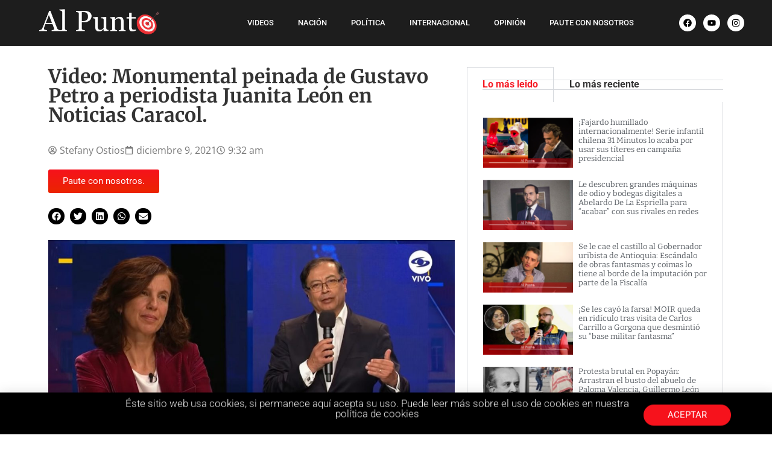

--- FILE ---
content_type: text/html; charset=UTF-8
request_url: https://alpunto.com.co/video-monumental-peinada-de-gustavo-petro-a-periodista-juanita-leon-en-noticias-caracol/
body_size: 28139
content:
<!doctype html>
<html lang="es">
<head>
	<meta charset="UTF-8">
	<meta name="viewport" content="width=device-width, initial-scale=1">
	<link rel="profile" href="https://gmpg.org/xfn/11">
	<meta name='robots' content='index, follow, max-image-preview:large, max-snippet:-1, max-video-preview:-1' />
	<style>img:is([sizes="auto" i], [sizes^="auto," i]) { contain-intrinsic-size: 3000px 1500px }</style>
	
	<!-- This site is optimized with the Yoast SEO plugin v26.4 - https://yoast.com/wordpress/plugins/seo/ -->
	<title>Video: Monumental peinada de Gustavo Petro a periodista Juanita León en Noticias Caracol. &#8226; Al Punto</title>
	<link rel="canonical" href="https://alpunto.com.co/video-monumental-peinada-de-gustavo-petro-a-periodista-juanita-leon-en-noticias-caracol/" />
	<meta property="og:locale" content="es_ES" />
	<meta property="og:type" content="article" />
	<meta property="og:title" content="Video: Monumental peinada de Gustavo Petro a periodista Juanita León en Noticias Caracol. &#8226; Al Punto" />
	<meta property="og:description" content="En redes aseguran que a la comunicadora se le notó “la antipatía“ por el senador de la Colombia humana. En la noche de este miércoles festivo los precandidatos del Pacto Histórico, Arelis Uriana, Gustavo Petro, Roy Barreras, Camilo Romero y Alfredo Saade, estuvieron en Noticias Caracol respondiendo a diferentes preguntas del contexto político del país. [&hellip;]" />
	<meta property="og:url" content="https://alpunto.com.co/video-monumental-peinada-de-gustavo-petro-a-periodista-juanita-leon-en-noticias-caracol/" />
	<meta property="og:site_name" content="Al Punto" />
	<meta property="article:publisher" content="https://www.facebook.com/AlPuntoColombia" />
	<meta property="article:published_time" content="2021-12-09T14:32:22+00:00" />
	<meta property="article:modified_time" content="2021-12-09T14:33:18+00:00" />
	<meta property="og:image" content="https://alpunto.com.co/wp-content/uploads/2021/12/Petro-Juanita-Leon.jpg" />
	<meta property="og:image:width" content="1461" />
	<meta property="og:image:height" content="864" />
	<meta property="og:image:type" content="image/jpeg" />
	<meta name="author" content="Stefany Ostios" />
	<meta name="twitter:card" content="summary_large_image" />
	<meta name="twitter:creator" content="@AlPuntoCol" />
	<meta name="twitter:site" content="@AlPuntoCol" />
	<meta name="twitter:label1" content="Escrito por" />
	<meta name="twitter:data1" content="Stefany Ostios" />
	<meta name="twitter:label2" content="Tiempo de lectura" />
	<meta name="twitter:data2" content="2 minutos" />
	<script type="application/ld+json" class="yoast-schema-graph">{"@context":"https://schema.org","@graph":[{"@type":"Article","@id":"https://alpunto.com.co/video-monumental-peinada-de-gustavo-petro-a-periodista-juanita-leon-en-noticias-caracol/#article","isPartOf":{"@id":"https://alpunto.com.co/video-monumental-peinada-de-gustavo-petro-a-periodista-juanita-leon-en-noticias-caracol/"},"author":{"name":"Stefany Ostios","@id":"https://alpunto.com.co/#/schema/person/7179738d33fcb42e8bf11f4a23ce0551"},"headline":"Video: Monumental peinada de Gustavo Petro a periodista Juanita León en Noticias Caracol.","datePublished":"2021-12-09T14:32:22+00:00","dateModified":"2021-12-09T14:33:18+00:00","mainEntityOfPage":{"@id":"https://alpunto.com.co/video-monumental-peinada-de-gustavo-petro-a-periodista-juanita-leon-en-noticias-caracol/"},"wordCount":340,"commentCount":5,"publisher":{"@id":"https://alpunto.com.co/#organization"},"image":{"@id":"https://alpunto.com.co/video-monumental-peinada-de-gustavo-petro-a-periodista-juanita-leon-en-noticias-caracol/#primaryimage"},"thumbnailUrl":"https://alpunto.com.co/wp-content/uploads/2021/12/Petro-Juanita-Leon.jpg","articleSection":["Política"],"inLanguage":"es","potentialAction":[{"@type":"CommentAction","name":"Comment","target":["https://alpunto.com.co/video-monumental-peinada-de-gustavo-petro-a-periodista-juanita-leon-en-noticias-caracol/#respond"]}]},{"@type":"WebPage","@id":"https://alpunto.com.co/video-monumental-peinada-de-gustavo-petro-a-periodista-juanita-leon-en-noticias-caracol/","url":"https://alpunto.com.co/video-monumental-peinada-de-gustavo-petro-a-periodista-juanita-leon-en-noticias-caracol/","name":"Video: Monumental peinada de Gustavo Petro a periodista Juanita León en Noticias Caracol. &#8226; Al Punto","isPartOf":{"@id":"https://alpunto.com.co/#website"},"primaryImageOfPage":{"@id":"https://alpunto.com.co/video-monumental-peinada-de-gustavo-petro-a-periodista-juanita-leon-en-noticias-caracol/#primaryimage"},"image":{"@id":"https://alpunto.com.co/video-monumental-peinada-de-gustavo-petro-a-periodista-juanita-leon-en-noticias-caracol/#primaryimage"},"thumbnailUrl":"https://alpunto.com.co/wp-content/uploads/2021/12/Petro-Juanita-Leon.jpg","datePublished":"2021-12-09T14:32:22+00:00","dateModified":"2021-12-09T14:33:18+00:00","breadcrumb":{"@id":"https://alpunto.com.co/video-monumental-peinada-de-gustavo-petro-a-periodista-juanita-leon-en-noticias-caracol/#breadcrumb"},"inLanguage":"es","potentialAction":[{"@type":"ReadAction","target":["https://alpunto.com.co/video-monumental-peinada-de-gustavo-petro-a-periodista-juanita-leon-en-noticias-caracol/"]}]},{"@type":"ImageObject","inLanguage":"es","@id":"https://alpunto.com.co/video-monumental-peinada-de-gustavo-petro-a-periodista-juanita-leon-en-noticias-caracol/#primaryimage","url":"https://alpunto.com.co/wp-content/uploads/2021/12/Petro-Juanita-Leon.jpg","contentUrl":"https://alpunto.com.co/wp-content/uploads/2021/12/Petro-Juanita-Leon.jpg","width":1461,"height":864},{"@type":"BreadcrumbList","@id":"https://alpunto.com.co/video-monumental-peinada-de-gustavo-petro-a-periodista-juanita-leon-en-noticias-caracol/#breadcrumb","itemListElement":[{"@type":"ListItem","position":1,"name":"Portada","item":"https://alpunto.com.co/"},{"@type":"ListItem","position":2,"name":"Video: Monumental peinada de Gustavo Petro a periodista Juanita León en Noticias Caracol."}]},{"@type":"WebSite","@id":"https://alpunto.com.co/#website","url":"https://alpunto.com.co/","name":"Al Punto","description":"¡Noticias para gente despierta!","publisher":{"@id":"https://alpunto.com.co/#organization"},"potentialAction":[{"@type":"SearchAction","target":{"@type":"EntryPoint","urlTemplate":"https://alpunto.com.co/?s={search_term_string}"},"query-input":{"@type":"PropertyValueSpecification","valueRequired":true,"valueName":"search_term_string"}}],"inLanguage":"es"},{"@type":"Organization","@id":"https://alpunto.com.co/#organization","name":"Al Punto","url":"https://alpunto.com.co/","logo":{"@type":"ImageObject","inLanguage":"es","@id":"https://alpunto.com.co/#/schema/logo/image/","url":"https://alpunto.com.co/wp-content/uploads/2020/08/AlPunto-1.png","contentUrl":"https://alpunto.com.co/wp-content/uploads/2020/08/AlPunto-1.png","width":360,"height":76,"caption":"Al Punto"},"image":{"@id":"https://alpunto.com.co/#/schema/logo/image/"},"sameAs":["https://www.facebook.com/AlPuntoColombia","https://x.com/AlPuntoCol","https://www.instagram.com/alpuntocol_/","https://www.youtube.com/channel/UC0s27_mjzgFY_o1xH16QPUg"]},{"@type":"Person","@id":"https://alpunto.com.co/#/schema/person/7179738d33fcb42e8bf11f4a23ce0551","name":"Stefany Ostios","image":{"@type":"ImageObject","inLanguage":"es","@id":"https://alpunto.com.co/#/schema/person/image/","url":"https://secure.gravatar.com/avatar/359a5cf4720bdf961f1a8905cebef061?s=96&d=mm&r=g","contentUrl":"https://secure.gravatar.com/avatar/359a5cf4720bdf961f1a8905cebef061?s=96&d=mm&r=g","caption":"Stefany Ostios"},"url":"https://alpunto.com.co/author/stefany-ostios/"}]}</script>
	<!-- / Yoast SEO plugin. -->


<link rel='dns-prefetch' href='//www.googletagmanager.com' />
<link rel='dns-prefetch' href='//stats.wp.com' />
<link rel='dns-prefetch' href='//pagead2.googlesyndication.com' />
<link rel='preconnect' href='//c0.wp.com' />
<link rel="alternate" type="application/rss+xml" title="Al Punto &raquo; Feed" href="https://alpunto.com.co/feed/" />
<link rel="alternate" type="application/rss+xml" title="Al Punto &raquo; Feed de los comentarios" href="https://alpunto.com.co/comments/feed/" />
<link rel="alternate" type="application/rss+xml" title="Al Punto &raquo; Comentario Video: Monumental peinada de Gustavo Petro a periodista Juanita León en Noticias Caracol. del feed" href="https://alpunto.com.co/video-monumental-peinada-de-gustavo-petro-a-periodista-juanita-leon-en-noticias-caracol/feed/" />
<script type="27b294c3e7712f5539099a6e-text/javascript">
window._wpemojiSettings = {"baseUrl":"https:\/\/s.w.org\/images\/core\/emoji\/15.0.3\/72x72\/","ext":".png","svgUrl":"https:\/\/s.w.org\/images\/core\/emoji\/15.0.3\/svg\/","svgExt":".svg","source":{"concatemoji":"https:\/\/alpunto.com.co\/wp-includes\/js\/wp-emoji-release.min.js?ver=6.7.4"}};
/*! This file is auto-generated */
!function(i,n){var o,s,e;function c(e){try{var t={supportTests:e,timestamp:(new Date).valueOf()};sessionStorage.setItem(o,JSON.stringify(t))}catch(e){}}function p(e,t,n){e.clearRect(0,0,e.canvas.width,e.canvas.height),e.fillText(t,0,0);var t=new Uint32Array(e.getImageData(0,0,e.canvas.width,e.canvas.height).data),r=(e.clearRect(0,0,e.canvas.width,e.canvas.height),e.fillText(n,0,0),new Uint32Array(e.getImageData(0,0,e.canvas.width,e.canvas.height).data));return t.every(function(e,t){return e===r[t]})}function u(e,t,n){switch(t){case"flag":return n(e,"\ud83c\udff3\ufe0f\u200d\u26a7\ufe0f","\ud83c\udff3\ufe0f\u200b\u26a7\ufe0f")?!1:!n(e,"\ud83c\uddfa\ud83c\uddf3","\ud83c\uddfa\u200b\ud83c\uddf3")&&!n(e,"\ud83c\udff4\udb40\udc67\udb40\udc62\udb40\udc65\udb40\udc6e\udb40\udc67\udb40\udc7f","\ud83c\udff4\u200b\udb40\udc67\u200b\udb40\udc62\u200b\udb40\udc65\u200b\udb40\udc6e\u200b\udb40\udc67\u200b\udb40\udc7f");case"emoji":return!n(e,"\ud83d\udc26\u200d\u2b1b","\ud83d\udc26\u200b\u2b1b")}return!1}function f(e,t,n){var r="undefined"!=typeof WorkerGlobalScope&&self instanceof WorkerGlobalScope?new OffscreenCanvas(300,150):i.createElement("canvas"),a=r.getContext("2d",{willReadFrequently:!0}),o=(a.textBaseline="top",a.font="600 32px Arial",{});return e.forEach(function(e){o[e]=t(a,e,n)}),o}function t(e){var t=i.createElement("script");t.src=e,t.defer=!0,i.head.appendChild(t)}"undefined"!=typeof Promise&&(o="wpEmojiSettingsSupports",s=["flag","emoji"],n.supports={everything:!0,everythingExceptFlag:!0},e=new Promise(function(e){i.addEventListener("DOMContentLoaded",e,{once:!0})}),new Promise(function(t){var n=function(){try{var e=JSON.parse(sessionStorage.getItem(o));if("object"==typeof e&&"number"==typeof e.timestamp&&(new Date).valueOf()<e.timestamp+604800&&"object"==typeof e.supportTests)return e.supportTests}catch(e){}return null}();if(!n){if("undefined"!=typeof Worker&&"undefined"!=typeof OffscreenCanvas&&"undefined"!=typeof URL&&URL.createObjectURL&&"undefined"!=typeof Blob)try{var e="postMessage("+f.toString()+"("+[JSON.stringify(s),u.toString(),p.toString()].join(",")+"));",r=new Blob([e],{type:"text/javascript"}),a=new Worker(URL.createObjectURL(r),{name:"wpTestEmojiSupports"});return void(a.onmessage=function(e){c(n=e.data),a.terminate(),t(n)})}catch(e){}c(n=f(s,u,p))}t(n)}).then(function(e){for(var t in e)n.supports[t]=e[t],n.supports.everything=n.supports.everything&&n.supports[t],"flag"!==t&&(n.supports.everythingExceptFlag=n.supports.everythingExceptFlag&&n.supports[t]);n.supports.everythingExceptFlag=n.supports.everythingExceptFlag&&!n.supports.flag,n.DOMReady=!1,n.readyCallback=function(){n.DOMReady=!0}}).then(function(){return e}).then(function(){var e;n.supports.everything||(n.readyCallback(),(e=n.source||{}).concatemoji?t(e.concatemoji):e.wpemoji&&e.twemoji&&(t(e.twemoji),t(e.wpemoji)))}))}((window,document),window._wpemojiSettings);
</script>
<style id='wp-emoji-styles-inline-css'>

	img.wp-smiley, img.emoji {
		display: inline !important;
		border: none !important;
		box-shadow: none !important;
		height: 1em !important;
		width: 1em !important;
		margin: 0 0.07em !important;
		vertical-align: -0.1em !important;
		background: none !important;
		padding: 0 !important;
	}
</style>
<link rel='stylesheet' id='wp-block-library-css' href='https://c0.wp.com/c/6.7.4/wp-includes/css/dist/block-library/style.min.css' media='all' />
<link rel='stylesheet' id='mediaelement-css' href='https://c0.wp.com/c/6.7.4/wp-includes/js/mediaelement/mediaelementplayer-legacy.min.css' media='all' />
<link rel='stylesheet' id='wp-mediaelement-css' href='https://c0.wp.com/c/6.7.4/wp-includes/js/mediaelement/wp-mediaelement.min.css' media='all' />
<style id='jetpack-sharing-buttons-style-inline-css'>
.jetpack-sharing-buttons__services-list{display:flex;flex-direction:row;flex-wrap:wrap;gap:0;list-style-type:none;margin:5px;padding:0}.jetpack-sharing-buttons__services-list.has-small-icon-size{font-size:12px}.jetpack-sharing-buttons__services-list.has-normal-icon-size{font-size:16px}.jetpack-sharing-buttons__services-list.has-large-icon-size{font-size:24px}.jetpack-sharing-buttons__services-list.has-huge-icon-size{font-size:36px}@media print{.jetpack-sharing-buttons__services-list{display:none!important}}.editor-styles-wrapper .wp-block-jetpack-sharing-buttons{gap:0;padding-inline-start:0}ul.jetpack-sharing-buttons__services-list.has-background{padding:1.25em 2.375em}
</style>
<style id='global-styles-inline-css'>
:root{--wp--preset--aspect-ratio--square: 1;--wp--preset--aspect-ratio--4-3: 4/3;--wp--preset--aspect-ratio--3-4: 3/4;--wp--preset--aspect-ratio--3-2: 3/2;--wp--preset--aspect-ratio--2-3: 2/3;--wp--preset--aspect-ratio--16-9: 16/9;--wp--preset--aspect-ratio--9-16: 9/16;--wp--preset--color--black: #000000;--wp--preset--color--cyan-bluish-gray: #abb8c3;--wp--preset--color--white: #ffffff;--wp--preset--color--pale-pink: #f78da7;--wp--preset--color--vivid-red: #cf2e2e;--wp--preset--color--luminous-vivid-orange: #ff6900;--wp--preset--color--luminous-vivid-amber: #fcb900;--wp--preset--color--light-green-cyan: #7bdcb5;--wp--preset--color--vivid-green-cyan: #00d084;--wp--preset--color--pale-cyan-blue: #8ed1fc;--wp--preset--color--vivid-cyan-blue: #0693e3;--wp--preset--color--vivid-purple: #9b51e0;--wp--preset--gradient--vivid-cyan-blue-to-vivid-purple: linear-gradient(135deg,rgba(6,147,227,1) 0%,rgb(155,81,224) 100%);--wp--preset--gradient--light-green-cyan-to-vivid-green-cyan: linear-gradient(135deg,rgb(122,220,180) 0%,rgb(0,208,130) 100%);--wp--preset--gradient--luminous-vivid-amber-to-luminous-vivid-orange: linear-gradient(135deg,rgba(252,185,0,1) 0%,rgba(255,105,0,1) 100%);--wp--preset--gradient--luminous-vivid-orange-to-vivid-red: linear-gradient(135deg,rgba(255,105,0,1) 0%,rgb(207,46,46) 100%);--wp--preset--gradient--very-light-gray-to-cyan-bluish-gray: linear-gradient(135deg,rgb(238,238,238) 0%,rgb(169,184,195) 100%);--wp--preset--gradient--cool-to-warm-spectrum: linear-gradient(135deg,rgb(74,234,220) 0%,rgb(151,120,209) 20%,rgb(207,42,186) 40%,rgb(238,44,130) 60%,rgb(251,105,98) 80%,rgb(254,248,76) 100%);--wp--preset--gradient--blush-light-purple: linear-gradient(135deg,rgb(255,206,236) 0%,rgb(152,150,240) 100%);--wp--preset--gradient--blush-bordeaux: linear-gradient(135deg,rgb(254,205,165) 0%,rgb(254,45,45) 50%,rgb(107,0,62) 100%);--wp--preset--gradient--luminous-dusk: linear-gradient(135deg,rgb(255,203,112) 0%,rgb(199,81,192) 50%,rgb(65,88,208) 100%);--wp--preset--gradient--pale-ocean: linear-gradient(135deg,rgb(255,245,203) 0%,rgb(182,227,212) 50%,rgb(51,167,181) 100%);--wp--preset--gradient--electric-grass: linear-gradient(135deg,rgb(202,248,128) 0%,rgb(113,206,126) 100%);--wp--preset--gradient--midnight: linear-gradient(135deg,rgb(2,3,129) 0%,rgb(40,116,252) 100%);--wp--preset--font-size--small: 13px;--wp--preset--font-size--medium: 20px;--wp--preset--font-size--large: 36px;--wp--preset--font-size--x-large: 42px;--wp--preset--spacing--20: 0.44rem;--wp--preset--spacing--30: 0.67rem;--wp--preset--spacing--40: 1rem;--wp--preset--spacing--50: 1.5rem;--wp--preset--spacing--60: 2.25rem;--wp--preset--spacing--70: 3.38rem;--wp--preset--spacing--80: 5.06rem;--wp--preset--shadow--natural: 6px 6px 9px rgba(0, 0, 0, 0.2);--wp--preset--shadow--deep: 12px 12px 50px rgba(0, 0, 0, 0.4);--wp--preset--shadow--sharp: 6px 6px 0px rgba(0, 0, 0, 0.2);--wp--preset--shadow--outlined: 6px 6px 0px -3px rgba(255, 255, 255, 1), 6px 6px rgba(0, 0, 0, 1);--wp--preset--shadow--crisp: 6px 6px 0px rgba(0, 0, 0, 1);}:root { --wp--style--global--content-size: 800px;--wp--style--global--wide-size: 1200px; }:where(body) { margin: 0; }.wp-site-blocks > .alignleft { float: left; margin-right: 2em; }.wp-site-blocks > .alignright { float: right; margin-left: 2em; }.wp-site-blocks > .aligncenter { justify-content: center; margin-left: auto; margin-right: auto; }:where(.wp-site-blocks) > * { margin-block-start: 24px; margin-block-end: 0; }:where(.wp-site-blocks) > :first-child { margin-block-start: 0; }:where(.wp-site-blocks) > :last-child { margin-block-end: 0; }:root { --wp--style--block-gap: 24px; }:root :where(.is-layout-flow) > :first-child{margin-block-start: 0;}:root :where(.is-layout-flow) > :last-child{margin-block-end: 0;}:root :where(.is-layout-flow) > *{margin-block-start: 24px;margin-block-end: 0;}:root :where(.is-layout-constrained) > :first-child{margin-block-start: 0;}:root :where(.is-layout-constrained) > :last-child{margin-block-end: 0;}:root :where(.is-layout-constrained) > *{margin-block-start: 24px;margin-block-end: 0;}:root :where(.is-layout-flex){gap: 24px;}:root :where(.is-layout-grid){gap: 24px;}.is-layout-flow > .alignleft{float: left;margin-inline-start: 0;margin-inline-end: 2em;}.is-layout-flow > .alignright{float: right;margin-inline-start: 2em;margin-inline-end: 0;}.is-layout-flow > .aligncenter{margin-left: auto !important;margin-right: auto !important;}.is-layout-constrained > .alignleft{float: left;margin-inline-start: 0;margin-inline-end: 2em;}.is-layout-constrained > .alignright{float: right;margin-inline-start: 2em;margin-inline-end: 0;}.is-layout-constrained > .aligncenter{margin-left: auto !important;margin-right: auto !important;}.is-layout-constrained > :where(:not(.alignleft):not(.alignright):not(.alignfull)){max-width: var(--wp--style--global--content-size);margin-left: auto !important;margin-right: auto !important;}.is-layout-constrained > .alignwide{max-width: var(--wp--style--global--wide-size);}body .is-layout-flex{display: flex;}.is-layout-flex{flex-wrap: wrap;align-items: center;}.is-layout-flex > :is(*, div){margin: 0;}body .is-layout-grid{display: grid;}.is-layout-grid > :is(*, div){margin: 0;}body{padding-top: 0px;padding-right: 0px;padding-bottom: 0px;padding-left: 0px;}a:where(:not(.wp-element-button)){text-decoration: underline;}:root :where(.wp-element-button, .wp-block-button__link){background-color: #32373c;border-width: 0;color: #fff;font-family: inherit;font-size: inherit;line-height: inherit;padding: calc(0.667em + 2px) calc(1.333em + 2px);text-decoration: none;}.has-black-color{color: var(--wp--preset--color--black) !important;}.has-cyan-bluish-gray-color{color: var(--wp--preset--color--cyan-bluish-gray) !important;}.has-white-color{color: var(--wp--preset--color--white) !important;}.has-pale-pink-color{color: var(--wp--preset--color--pale-pink) !important;}.has-vivid-red-color{color: var(--wp--preset--color--vivid-red) !important;}.has-luminous-vivid-orange-color{color: var(--wp--preset--color--luminous-vivid-orange) !important;}.has-luminous-vivid-amber-color{color: var(--wp--preset--color--luminous-vivid-amber) !important;}.has-light-green-cyan-color{color: var(--wp--preset--color--light-green-cyan) !important;}.has-vivid-green-cyan-color{color: var(--wp--preset--color--vivid-green-cyan) !important;}.has-pale-cyan-blue-color{color: var(--wp--preset--color--pale-cyan-blue) !important;}.has-vivid-cyan-blue-color{color: var(--wp--preset--color--vivid-cyan-blue) !important;}.has-vivid-purple-color{color: var(--wp--preset--color--vivid-purple) !important;}.has-black-background-color{background-color: var(--wp--preset--color--black) !important;}.has-cyan-bluish-gray-background-color{background-color: var(--wp--preset--color--cyan-bluish-gray) !important;}.has-white-background-color{background-color: var(--wp--preset--color--white) !important;}.has-pale-pink-background-color{background-color: var(--wp--preset--color--pale-pink) !important;}.has-vivid-red-background-color{background-color: var(--wp--preset--color--vivid-red) !important;}.has-luminous-vivid-orange-background-color{background-color: var(--wp--preset--color--luminous-vivid-orange) !important;}.has-luminous-vivid-amber-background-color{background-color: var(--wp--preset--color--luminous-vivid-amber) !important;}.has-light-green-cyan-background-color{background-color: var(--wp--preset--color--light-green-cyan) !important;}.has-vivid-green-cyan-background-color{background-color: var(--wp--preset--color--vivid-green-cyan) !important;}.has-pale-cyan-blue-background-color{background-color: var(--wp--preset--color--pale-cyan-blue) !important;}.has-vivid-cyan-blue-background-color{background-color: var(--wp--preset--color--vivid-cyan-blue) !important;}.has-vivid-purple-background-color{background-color: var(--wp--preset--color--vivid-purple) !important;}.has-black-border-color{border-color: var(--wp--preset--color--black) !important;}.has-cyan-bluish-gray-border-color{border-color: var(--wp--preset--color--cyan-bluish-gray) !important;}.has-white-border-color{border-color: var(--wp--preset--color--white) !important;}.has-pale-pink-border-color{border-color: var(--wp--preset--color--pale-pink) !important;}.has-vivid-red-border-color{border-color: var(--wp--preset--color--vivid-red) !important;}.has-luminous-vivid-orange-border-color{border-color: var(--wp--preset--color--luminous-vivid-orange) !important;}.has-luminous-vivid-amber-border-color{border-color: var(--wp--preset--color--luminous-vivid-amber) !important;}.has-light-green-cyan-border-color{border-color: var(--wp--preset--color--light-green-cyan) !important;}.has-vivid-green-cyan-border-color{border-color: var(--wp--preset--color--vivid-green-cyan) !important;}.has-pale-cyan-blue-border-color{border-color: var(--wp--preset--color--pale-cyan-blue) !important;}.has-vivid-cyan-blue-border-color{border-color: var(--wp--preset--color--vivid-cyan-blue) !important;}.has-vivid-purple-border-color{border-color: var(--wp--preset--color--vivid-purple) !important;}.has-vivid-cyan-blue-to-vivid-purple-gradient-background{background: var(--wp--preset--gradient--vivid-cyan-blue-to-vivid-purple) !important;}.has-light-green-cyan-to-vivid-green-cyan-gradient-background{background: var(--wp--preset--gradient--light-green-cyan-to-vivid-green-cyan) !important;}.has-luminous-vivid-amber-to-luminous-vivid-orange-gradient-background{background: var(--wp--preset--gradient--luminous-vivid-amber-to-luminous-vivid-orange) !important;}.has-luminous-vivid-orange-to-vivid-red-gradient-background{background: var(--wp--preset--gradient--luminous-vivid-orange-to-vivid-red) !important;}.has-very-light-gray-to-cyan-bluish-gray-gradient-background{background: var(--wp--preset--gradient--very-light-gray-to-cyan-bluish-gray) !important;}.has-cool-to-warm-spectrum-gradient-background{background: var(--wp--preset--gradient--cool-to-warm-spectrum) !important;}.has-blush-light-purple-gradient-background{background: var(--wp--preset--gradient--blush-light-purple) !important;}.has-blush-bordeaux-gradient-background{background: var(--wp--preset--gradient--blush-bordeaux) !important;}.has-luminous-dusk-gradient-background{background: var(--wp--preset--gradient--luminous-dusk) !important;}.has-pale-ocean-gradient-background{background: var(--wp--preset--gradient--pale-ocean) !important;}.has-electric-grass-gradient-background{background: var(--wp--preset--gradient--electric-grass) !important;}.has-midnight-gradient-background{background: var(--wp--preset--gradient--midnight) !important;}.has-small-font-size{font-size: var(--wp--preset--font-size--small) !important;}.has-medium-font-size{font-size: var(--wp--preset--font-size--medium) !important;}.has-large-font-size{font-size: var(--wp--preset--font-size--large) !important;}.has-x-large-font-size{font-size: var(--wp--preset--font-size--x-large) !important;}
:root :where(.wp-block-pullquote){font-size: 1.5em;line-height: 1.6;}
</style>
<link rel='stylesheet' id='ditty-displays-css' href='https://alpunto.com.co/wp-content/plugins/ditty-news-ticker/build/dittyDisplays.css?ver=3.1.54' media='all' />
<link rel='stylesheet' id='ditty-fontawesome-css' href='https://alpunto.com.co/wp-content/plugins/ditty-news-ticker/includes/libs/fontawesome-6.4.0/css/all.css?ver=6.4.0' media='' />
<link rel='stylesheet' id='rss-retriever-css' href='https://alpunto.com.co/wp-content/plugins/wp-rss-retriever/inc/css/rss-retriever.css?ver=1.6.10' media='all' />
<link rel='stylesheet' id='hello-elementor-css' href='https://alpunto.com.co/wp-content/themes/hello-elementor/style.min.css?ver=3.3.0' media='all' />
<link rel='stylesheet' id='hello-elementor-theme-style-css' href='https://alpunto.com.co/wp-content/themes/hello-elementor/theme.min.css?ver=3.3.0' media='all' />
<link rel='stylesheet' id='hello-elementor-header-footer-css' href='https://alpunto.com.co/wp-content/themes/hello-elementor/header-footer.min.css?ver=3.3.0' media='all' />
<link rel='stylesheet' id='elementor-frontend-css' href='https://alpunto.com.co/wp-content/plugins/elementor/assets/css/frontend.min.css?ver=3.33.2' media='all' />
<link rel='stylesheet' id='elementor-post-7-css' href='https://alpunto.com.co/wp-content/uploads/elementor/css/post-7.css?ver=1764338893' media='all' />
<link rel='stylesheet' id='widget-image-css' href='https://alpunto.com.co/wp-content/plugins/elementor/assets/css/widget-image.min.css?ver=3.33.2' media='all' />
<link rel='stylesheet' id='widget-nav-menu-css' href='https://alpunto.com.co/wp-content/plugins/elementor-pro/assets/css/widget-nav-menu.min.css?ver=3.33.1' media='all' />
<link rel='stylesheet' id='widget-social-icons-css' href='https://alpunto.com.co/wp-content/plugins/elementor/assets/css/widget-social-icons.min.css?ver=3.33.2' media='all' />
<link rel='stylesheet' id='e-apple-webkit-css' href='https://alpunto.com.co/wp-content/plugins/elementor/assets/css/conditionals/apple-webkit.min.css?ver=3.33.2' media='all' />
<link rel='stylesheet' id='e-sticky-css' href='https://alpunto.com.co/wp-content/plugins/elementor-pro/assets/css/modules/sticky.min.css?ver=3.33.1' media='all' />
<link rel='stylesheet' id='widget-icon-list-css' href='https://alpunto.com.co/wp-content/plugins/elementor/assets/css/widget-icon-list.min.css?ver=3.33.2' media='all' />
<link rel='stylesheet' id='widget-divider-css' href='https://alpunto.com.co/wp-content/plugins/elementor/assets/css/widget-divider.min.css?ver=3.33.2' media='all' />
<link rel='stylesheet' id='widget-heading-css' href='https://alpunto.com.co/wp-content/plugins/elementor/assets/css/widget-heading.min.css?ver=3.33.2' media='all' />
<link rel='stylesheet' id='widget-post-info-css' href='https://alpunto.com.co/wp-content/plugins/elementor-pro/assets/css/widget-post-info.min.css?ver=3.33.1' media='all' />
<link rel='stylesheet' id='widget-share-buttons-css' href='https://alpunto.com.co/wp-content/plugins/elementor-pro/assets/css/widget-share-buttons.min.css?ver=3.33.1' media='all' />
<link rel='stylesheet' id='widget-post-navigation-css' href='https://alpunto.com.co/wp-content/plugins/elementor-pro/assets/css/widget-post-navigation.min.css?ver=3.33.1' media='all' />
<link rel='stylesheet' id='widget-tabs-css' href='https://alpunto.com.co/wp-content/plugins/elementor/assets/css/widget-tabs.min.css?ver=3.33.2' media='all' />
<link rel='stylesheet' id='widget-author-box-css' href='https://alpunto.com.co/wp-content/plugins/elementor-pro/assets/css/widget-author-box.min.css?ver=3.33.1' media='all' />
<link rel='stylesheet' id='widget-social-css' href='https://alpunto.com.co/wp-content/plugins/elementor-pro/assets/css/widget-social.min.css?ver=3.33.1' media='all' />
<link rel='stylesheet' id='widget-posts-css' href='https://alpunto.com.co/wp-content/plugins/elementor-pro/assets/css/widget-posts.min.css?ver=3.33.1' media='all' />
<link rel='stylesheet' id='e-animation-slideInUp-css' href='https://alpunto.com.co/wp-content/plugins/elementor/assets/lib/animations/styles/slideInUp.min.css?ver=3.33.2' media='all' />
<link rel='stylesheet' id='e-popup-css' href='https://alpunto.com.co/wp-content/plugins/elementor-pro/assets/css/conditionals/popup.min.css?ver=3.33.1' media='all' />
<link rel='stylesheet' id='elementor-post-656-css' href='https://alpunto.com.co/wp-content/uploads/elementor/css/post-656.css?ver=1764338895' media='all' />
<link rel='stylesheet' id='elementor-post-58-css' href='https://alpunto.com.co/wp-content/uploads/elementor/css/post-58.css?ver=1764338895' media='all' />
<link rel='stylesheet' id='elementor-post-128-css' href='https://alpunto.com.co/wp-content/uploads/elementor/css/post-128.css?ver=1764338895' media='all' />
<link rel='stylesheet' id='elementor-post-986-css' href='https://alpunto.com.co/wp-content/uploads/elementor/css/post-986.css?ver=1764338895' media='all' />
<link rel='stylesheet' id='wpdiscuz-frontend-css-css' href='https://alpunto.com.co/wp-content/plugins/wpdiscuz/themes/default/style.css?ver=7.6.38' media='all' />
<style id='wpdiscuz-frontend-css-inline-css'>
 #wpdcom .wpd-blog-administrator .wpd-comment-label{color:#ffffff;background-color:#ff451f;border:none}#wpdcom .wpd-blog-administrator .wpd-comment-author, #wpdcom .wpd-blog-administrator .wpd-comment-author a{color:#ff451f}#wpdcom.wpd-layout-1 .wpd-comment .wpd-blog-administrator .wpd-avatar img{border-color:#ff451f}#wpdcom.wpd-layout-2 .wpd-comment.wpd-reply .wpd-comment-wrap.wpd-blog-administrator{border-left:3px solid #ff451f}#wpdcom.wpd-layout-2 .wpd-comment .wpd-blog-administrator .wpd-avatar img{border-bottom-color:#ff451f}#wpdcom.wpd-layout-3 .wpd-blog-administrator .wpd-comment-subheader{border-top:1px dashed #ff451f}#wpdcom.wpd-layout-3 .wpd-reply .wpd-blog-administrator .wpd-comment-right{border-left:1px solid #ff451f}#wpdcom .wpd-blog-editor .wpd-comment-label{color:#ffffff;background-color:#d36000;border:none}#wpdcom .wpd-blog-editor .wpd-comment-author, #wpdcom .wpd-blog-editor .wpd-comment-author a{color:#d36000}#wpdcom.wpd-layout-1 .wpd-comment .wpd-blog-editor .wpd-avatar img{border-color:#d36000}#wpdcom.wpd-layout-2 .wpd-comment.wpd-reply .wpd-comment-wrap.wpd-blog-editor{border-left:3px solid #d36000}#wpdcom.wpd-layout-2 .wpd-comment .wpd-blog-editor .wpd-avatar img{border-bottom-color:#d36000}#wpdcom.wpd-layout-3 .wpd-blog-editor .wpd-comment-subheader{border-top:1px dashed #d36000}#wpdcom.wpd-layout-3 .wpd-reply .wpd-blog-editor .wpd-comment-right{border-left:1px solid #d36000}#wpdcom .wpd-blog-author .wpd-comment-label{color:#ffffff;background-color:#327324;border:none}#wpdcom .wpd-blog-author .wpd-comment-author, #wpdcom .wpd-blog-author .wpd-comment-author a{color:#327324}#wpdcom.wpd-layout-1 .wpd-comment .wpd-blog-author .wpd-avatar img{border-color:#327324}#wpdcom.wpd-layout-2 .wpd-comment .wpd-blog-author .wpd-avatar img{border-bottom-color:#327324}#wpdcom.wpd-layout-3 .wpd-blog-author .wpd-comment-subheader{border-top:1px dashed #327324}#wpdcom.wpd-layout-3 .wpd-reply .wpd-blog-author .wpd-comment-right{border-left:1px solid #327324}#wpdcom .wpd-blog-contributor .wpd-comment-label{color:#ffffff;background-color:#a240cd;border:none}#wpdcom .wpd-blog-contributor .wpd-comment-author, #wpdcom .wpd-blog-contributor .wpd-comment-author a{color:#a240cd}#wpdcom.wpd-layout-1 .wpd-comment .wpd-blog-contributor .wpd-avatar img{border-color:#a240cd}#wpdcom.wpd-layout-2 .wpd-comment .wpd-blog-contributor .wpd-avatar img{border-bottom-color:#a240cd}#wpdcom.wpd-layout-3 .wpd-blog-contributor .wpd-comment-subheader{border-top:1px dashed #a240cd}#wpdcom.wpd-layout-3 .wpd-reply .wpd-blog-contributor .wpd-comment-right{border-left:1px solid #a240cd}#wpdcom .wpd-blog-subscriber .wpd-comment-label{color:#ffffff;background-color:#31839e;border:none}#wpdcom .wpd-blog-subscriber .wpd-comment-author, #wpdcom .wpd-blog-subscriber .wpd-comment-author a{color:#31839e}#wpdcom.wpd-layout-2 .wpd-comment .wpd-blog-subscriber .wpd-avatar img{border-bottom-color:#31839e}#wpdcom.wpd-layout-3 .wpd-blog-subscriber .wpd-comment-subheader{border-top:1px dashed #31839e}#wpdcom .wpd-blog-translator .wpd-comment-label{color:#ffffff;background-color:#00B38F;border:none}#wpdcom .wpd-blog-translator .wpd-comment-author, #wpdcom .wpd-blog-translator .wpd-comment-author a{color:#00B38F}#wpdcom.wpd-layout-1 .wpd-comment .wpd-blog-translator .wpd-avatar img{border-color:#00B38F}#wpdcom.wpd-layout-2 .wpd-comment .wpd-blog-translator .wpd-avatar img{border-bottom-color:#00B38F}#wpdcom.wpd-layout-3 .wpd-blog-translator .wpd-comment-subheader{border-top:1px dashed #00B38F}#wpdcom.wpd-layout-3 .wpd-reply .wpd-blog-translator .wpd-comment-right{border-left:1px solid #00B38F}#wpdcom .wpd-blog-wpseo_manager .wpd-comment-label{color:#ffffff;background-color:#00B38F;border:none}#wpdcom .wpd-blog-wpseo_manager .wpd-comment-author, #wpdcom .wpd-blog-wpseo_manager .wpd-comment-author a{color:#00B38F}#wpdcom.wpd-layout-1 .wpd-comment .wpd-blog-wpseo_manager .wpd-avatar img{border-color:#00B38F}#wpdcom.wpd-layout-2 .wpd-comment .wpd-blog-wpseo_manager .wpd-avatar img{border-bottom-color:#00B38F}#wpdcom.wpd-layout-3 .wpd-blog-wpseo_manager .wpd-comment-subheader{border-top:1px dashed #00B38F}#wpdcom.wpd-layout-3 .wpd-reply .wpd-blog-wpseo_manager .wpd-comment-right{border-left:1px solid #00B38F}#wpdcom .wpd-blog-wpseo_editor .wpd-comment-label{color:#ffffff;background-color:#00B38F;border:none}#wpdcom .wpd-blog-wpseo_editor .wpd-comment-author, #wpdcom .wpd-blog-wpseo_editor .wpd-comment-author a{color:#00B38F}#wpdcom.wpd-layout-1 .wpd-comment .wpd-blog-wpseo_editor .wpd-avatar img{border-color:#00B38F}#wpdcom.wpd-layout-2 .wpd-comment .wpd-blog-wpseo_editor .wpd-avatar img{border-bottom-color:#00B38F}#wpdcom.wpd-layout-3 .wpd-blog-wpseo_editor .wpd-comment-subheader{border-top:1px dashed #00B38F}#wpdcom.wpd-layout-3 .wpd-reply .wpd-blog-wpseo_editor .wpd-comment-right{border-left:1px solid #00B38F}#wpdcom .wpd-blog-post_author .wpd-comment-label{color:#ffffff;background-color:#07B290;border:none}#wpdcom .wpd-blog-post_author .wpd-comment-author, #wpdcom .wpd-blog-post_author .wpd-comment-author a{color:#07B290}#wpdcom .wpd-blog-post_author .wpd-avatar img{border-color:#07B290}#wpdcom.wpd-layout-1 .wpd-comment .wpd-blog-post_author .wpd-avatar img{border-color:#07B290}#wpdcom.wpd-layout-2 .wpd-comment.wpd-reply .wpd-comment-wrap.wpd-blog-post_author{border-left:3px solid #07B290}#wpdcom.wpd-layout-2 .wpd-comment .wpd-blog-post_author .wpd-avatar img{border-bottom-color:#07B290}#wpdcom.wpd-layout-3 .wpd-blog-post_author .wpd-comment-subheader{border-top:1px dashed #07B290}#wpdcom.wpd-layout-3 .wpd-reply .wpd-blog-post_author .wpd-comment-right{border-left:1px solid #07B290}#wpdcom .wpd-blog-guest .wpd-comment-label{color:#ffffff;background-color:#898989;border:none}#wpdcom .wpd-blog-guest .wpd-comment-author, #wpdcom .wpd-blog-guest .wpd-comment-author a{color:#898989}#wpdcom.wpd-layout-3 .wpd-blog-guest .wpd-comment-subheader{border-top:1px dashed #898989}#comments, #respond, .comments-area, #wpdcom{}#wpdcom .ql-editor > *{color:#777777}#wpdcom .ql-editor::before{}#wpdcom .ql-toolbar{border:1px solid #DDDDDD;border-top:none}#wpdcom .ql-container{border:1px solid #DDDDDD;border-bottom:none}#wpdcom .wpd-form-row .wpdiscuz-item input[type="text"], #wpdcom .wpd-form-row .wpdiscuz-item input[type="email"], #wpdcom .wpd-form-row .wpdiscuz-item input[type="url"], #wpdcom .wpd-form-row .wpdiscuz-item input[type="color"], #wpdcom .wpd-form-row .wpdiscuz-item input[type="date"], #wpdcom .wpd-form-row .wpdiscuz-item input[type="datetime"], #wpdcom .wpd-form-row .wpdiscuz-item input[type="datetime-local"], #wpdcom .wpd-form-row .wpdiscuz-item input[type="month"], #wpdcom .wpd-form-row .wpdiscuz-item input[type="number"], #wpdcom .wpd-form-row .wpdiscuz-item input[type="time"], #wpdcom textarea, #wpdcom select{border:1px solid #DDDDDD;color:#777777}#wpdcom .wpd-form-row .wpdiscuz-item textarea{border:1px solid #DDDDDD}#wpdcom input::placeholder, #wpdcom textarea::placeholder, #wpdcom input::-moz-placeholder, #wpdcom textarea::-webkit-input-placeholder{}#wpdcom .wpd-comment-text{color:#777777}#wpdcom .wpd-thread-head .wpd-thread-info{border-bottom:2px solid #00B38F}#wpdcom .wpd-thread-head .wpd-thread-info.wpd-reviews-tab svg{fill:#00B38F}#wpdcom .wpd-thread-head .wpdiscuz-user-settings{border-bottom:2px solid #00B38F}#wpdcom .wpd-thread-head .wpdiscuz-user-settings:hover{color:#00B38F}#wpdcom .wpd-comment .wpd-follow-link:hover{color:#00B38F}#wpdcom .wpd-comment-status .wpd-sticky{color:#00B38F}#wpdcom .wpd-thread-filter .wpdf-active{color:#00B38F;border-bottom-color:#00B38F}#wpdcom .wpd-comment-info-bar{border:1px dashed #33c3a6;background:#e6f8f4}#wpdcom .wpd-comment-info-bar .wpd-current-view i{color:#00B38F}#wpdcom .wpd-filter-view-all:hover{background:#00B38F}#wpdcom .wpdiscuz-item .wpdiscuz-rating > label{color:#DDDDDD}#wpdcom .wpdiscuz-item .wpdiscuz-rating:not(:checked) > label:hover, .wpdiscuz-rating:not(:checked) > label:hover ~ label{}#wpdcom .wpdiscuz-item .wpdiscuz-rating > input ~ label:hover, #wpdcom .wpdiscuz-item .wpdiscuz-rating > input:not(:checked) ~ label:hover ~ label, #wpdcom .wpdiscuz-item .wpdiscuz-rating > input:not(:checked) ~ label:hover ~ label{color:#FFED85}#wpdcom .wpdiscuz-item .wpdiscuz-rating > input:checked ~ label:hover, #wpdcom .wpdiscuz-item .wpdiscuz-rating > input:checked ~ label:hover, #wpdcom .wpdiscuz-item .wpdiscuz-rating > label:hover ~ input:checked ~ label, #wpdcom .wpdiscuz-item .wpdiscuz-rating > input:checked + label:hover ~ label, #wpdcom .wpdiscuz-item .wpdiscuz-rating > input:checked ~ label:hover ~ label, .wpd-custom-field .wcf-active-star, #wpdcom .wpdiscuz-item .wpdiscuz-rating > input:checked ~ label{color:#FFD700}#wpd-post-rating .wpd-rating-wrap .wpd-rating-stars svg .wpd-star{fill:#DDDDDD}#wpd-post-rating .wpd-rating-wrap .wpd-rating-stars svg .wpd-active{fill:#FFD700}#wpd-post-rating .wpd-rating-wrap .wpd-rate-starts svg .wpd-star{fill:#DDDDDD}#wpd-post-rating .wpd-rating-wrap .wpd-rate-starts:hover svg .wpd-star{fill:#FFED85}#wpd-post-rating.wpd-not-rated .wpd-rating-wrap .wpd-rate-starts svg:hover ~ svg .wpd-star{fill:#DDDDDD}.wpdiscuz-post-rating-wrap .wpd-rating .wpd-rating-wrap .wpd-rating-stars svg .wpd-star{fill:#DDDDDD}.wpdiscuz-post-rating-wrap .wpd-rating .wpd-rating-wrap .wpd-rating-stars svg .wpd-active{fill:#FFD700}#wpdcom .wpd-comment .wpd-follow-active{color:#ff7a00}#wpdcom .page-numbers{color:#555;border:#555 1px solid}#wpdcom span.current{background:#555}#wpdcom.wpd-layout-1 .wpd-new-loaded-comment > .wpd-comment-wrap > .wpd-comment-right{background:#FFFAD6}#wpdcom.wpd-layout-2 .wpd-new-loaded-comment.wpd-comment > .wpd-comment-wrap > .wpd-comment-right{background:#FFFAD6}#wpdcom.wpd-layout-2 .wpd-new-loaded-comment.wpd-comment.wpd-reply > .wpd-comment-wrap > .wpd-comment-right{background:transparent}#wpdcom.wpd-layout-2 .wpd-new-loaded-comment.wpd-comment.wpd-reply > .wpd-comment-wrap{background:#FFFAD6}#wpdcom.wpd-layout-3 .wpd-new-loaded-comment.wpd-comment > .wpd-comment-wrap > .wpd-comment-right{background:#FFFAD6}#wpdcom .wpd-follow:hover i, #wpdcom .wpd-unfollow:hover i, #wpdcom .wpd-comment .wpd-follow-active:hover i{color:#00B38F}#wpdcom .wpdiscuz-readmore{cursor:pointer;color:#00B38F}.wpd-custom-field .wcf-pasiv-star, #wpcomm .wpdiscuz-item .wpdiscuz-rating > label{color:#DDDDDD}.wpd-wrapper .wpd-list-item.wpd-active{border-top:3px solid #00B38F}#wpdcom.wpd-layout-2 .wpd-comment.wpd-reply.wpd-unapproved-comment .wpd-comment-wrap{border-left:3px solid #FFFAD6}#wpdcom.wpd-layout-3 .wpd-comment.wpd-reply.wpd-unapproved-comment .wpd-comment-right{border-left:1px solid #FFFAD6}#wpdcom .wpd-prim-button{background-color:#07B290;color:#FFFFFF}#wpdcom .wpd_label__check i.wpdicon-on{color:#07B290;border:1px solid #83d9c8}#wpd-bubble-wrapper #wpd-bubble-all-comments-count{color:#1DB99A}#wpd-bubble-wrapper > div{background-color:#1DB99A}#wpd-bubble-wrapper > #wpd-bubble #wpd-bubble-add-message{background-color:#1DB99A}#wpd-bubble-wrapper > #wpd-bubble #wpd-bubble-add-message::before{border-left-color:#1DB99A;border-right-color:#1DB99A}#wpd-bubble-wrapper.wpd-right-corner > #wpd-bubble #wpd-bubble-add-message::before{border-left-color:#1DB99A;border-right-color:#1DB99A}.wpd-inline-icon-wrapper path.wpd-inline-icon-first{fill:#1DB99A}.wpd-inline-icon-count{background-color:#1DB99A}.wpd-inline-icon-count::before{border-right-color:#1DB99A}.wpd-inline-form-wrapper::before{border-bottom-color:#1DB99A}.wpd-inline-form-question{background-color:#1DB99A}.wpd-inline-form{background-color:#1DB99A}.wpd-last-inline-comments-wrapper{border-color:#1DB99A}.wpd-last-inline-comments-wrapper::before{border-bottom-color:#1DB99A}.wpd-last-inline-comments-wrapper .wpd-view-all-inline-comments{background:#1DB99A}.wpd-last-inline-comments-wrapper .wpd-view-all-inline-comments:hover,.wpd-last-inline-comments-wrapper .wpd-view-all-inline-comments:active,.wpd-last-inline-comments-wrapper .wpd-view-all-inline-comments:focus{background-color:#1DB99A}#wpdcom .ql-snow .ql-tooltip[data-mode="link"]::before{content:"Enter link:"}#wpdcom .ql-snow .ql-tooltip.ql-editing a.ql-action::after{content:"Save"}.comments-area{width:auto}
</style>
<link rel='stylesheet' id='wpdiscuz-fa-css' href='https://alpunto.com.co/wp-content/plugins/wpdiscuz/assets/third-party/font-awesome-5.13.0/css/fa.min.css?ver=7.6.38' media='all' />
<link rel='stylesheet' id='wpdiscuz-combo-css-css' href='https://alpunto.com.co/wp-content/plugins/wpdiscuz/assets/css/wpdiscuz-combo.min.css?ver=6.7.4' media='all' />
<link rel='stylesheet' id='elementor-gf-local-metal-css' href='https://alpunto.com.co/wp-content/uploads/elementor/google-fonts/css/metal.css?ver=1742220503' media='all' />
<link rel='stylesheet' id='elementor-gf-local-roboto-css' href='https://alpunto.com.co/wp-content/uploads/elementor/google-fonts/css/roboto.css?ver=1742220508' media='all' />
<link rel='stylesheet' id='elementor-gf-local-merriweather-css' href='https://alpunto.com.co/wp-content/uploads/elementor/google-fonts/css/merriweather.css?ver=1742220504' media='all' />
<link rel='stylesheet' id='elementor-gf-local-opensans-css' href='https://alpunto.com.co/wp-content/uploads/elementor/google-fonts/css/opensans.css?ver=1742220534' media='all' />
<link rel='stylesheet' id='elementor-gf-local-bitter-css' href='https://alpunto.com.co/wp-content/uploads/elementor/google-fonts/css/bitter.css?ver=1742220536' media='all' />
<script src="https://c0.wp.com/c/6.7.4/wp-includes/js/jquery/jquery.min.js" id="jquery-core-js" type="27b294c3e7712f5539099a6e-text/javascript"></script>
<script src="https://c0.wp.com/c/6.7.4/wp-includes/js/jquery/jquery-migrate.min.js" id="jquery-migrate-js" type="27b294c3e7712f5539099a6e-text/javascript"></script>

<!-- Fragmento de código de la etiqueta de Google (gtag.js) añadida por Site Kit -->
<!-- Fragmento de código de Google Analytics añadido por Site Kit -->
<script src="https://www.googletagmanager.com/gtag/js?id=GT-K8DZHVBS" id="google_gtagjs-js" async type="27b294c3e7712f5539099a6e-text/javascript"></script>
<script id="google_gtagjs-js-after" type="27b294c3e7712f5539099a6e-text/javascript">
window.dataLayer = window.dataLayer || [];function gtag(){dataLayer.push(arguments);}
gtag("set","linker",{"domains":["alpunto.com.co"]});
gtag("js", new Date());
gtag("set", "developer_id.dZTNiMT", true);
gtag("config", "GT-K8DZHVBS");
 window._googlesitekit = window._googlesitekit || {}; window._googlesitekit.throttledEvents = []; window._googlesitekit.gtagEvent = (name, data) => { var key = JSON.stringify( { name, data } ); if ( !! window._googlesitekit.throttledEvents[ key ] ) { return; } window._googlesitekit.throttledEvents[ key ] = true; setTimeout( () => { delete window._googlesitekit.throttledEvents[ key ]; }, 5 ); gtag( "event", name, { ...data, event_source: "site-kit" } ); };
</script>
<link rel="https://api.w.org/" href="https://alpunto.com.co/wp-json/" /><link rel="alternate" title="JSON" type="application/json" href="https://alpunto.com.co/wp-json/wp/v2/posts/19620" /><link rel="EditURI" type="application/rsd+xml" title="RSD" href="https://alpunto.com.co/xmlrpc.php?rsd" />
<meta name="generator" content="WordPress 6.7.4" />
<link rel='shortlink' href='https://alpunto.com.co/?p=19620' />
<link rel="alternate" title="oEmbed (JSON)" type="application/json+oembed" href="https://alpunto.com.co/wp-json/oembed/1.0/embed?url=https%3A%2F%2Falpunto.com.co%2Fvideo-monumental-peinada-de-gustavo-petro-a-periodista-juanita-leon-en-noticias-caracol%2F" />
<link rel="alternate" title="oEmbed (XML)" type="text/xml+oembed" href="https://alpunto.com.co/wp-json/oembed/1.0/embed?url=https%3A%2F%2Falpunto.com.co%2Fvideo-monumental-peinada-de-gustavo-petro-a-periodista-juanita-leon-en-noticias-caracol%2F&#038;format=xml" />
		<meta property="fb:pages" content="353702938088392" />
					<meta property="ia:markup_url" content="https://alpunto.com.co/video-monumental-peinada-de-gustavo-petro-a-periodista-juanita-leon-en-noticias-caracol/?ia_markup=1" />
			<meta name="generator" content="Site Kit by Google 1.166.0" />	<style>img#wpstats{display:none}</style>
		
<!-- Metaetiquetas de Google AdSense añadidas por Site Kit -->
<meta name="google-adsense-platform-account" content="ca-host-pub-2644536267352236">
<meta name="google-adsense-platform-domain" content="sitekit.withgoogle.com">
<!-- Acabar con las metaetiquetas de Google AdSense añadidas por Site Kit -->
<meta name="generator" content="Elementor 3.33.2; features: e_font_icon_svg, additional_custom_breakpoints; settings: css_print_method-external, google_font-enabled, font_display-auto">
			<style>
				.e-con.e-parent:nth-of-type(n+4):not(.e-lazyloaded):not(.e-no-lazyload),
				.e-con.e-parent:nth-of-type(n+4):not(.e-lazyloaded):not(.e-no-lazyload) * {
					background-image: none !important;
				}
				@media screen and (max-height: 1024px) {
					.e-con.e-parent:nth-of-type(n+3):not(.e-lazyloaded):not(.e-no-lazyload),
					.e-con.e-parent:nth-of-type(n+3):not(.e-lazyloaded):not(.e-no-lazyload) * {
						background-image: none !important;
					}
				}
				@media screen and (max-height: 640px) {
					.e-con.e-parent:nth-of-type(n+2):not(.e-lazyloaded):not(.e-no-lazyload),
					.e-con.e-parent:nth-of-type(n+2):not(.e-lazyloaded):not(.e-no-lazyload) * {
						background-image: none !important;
					}
				}
			</style>
			
<!-- Fragmento de código de Google Adsense añadido por Site Kit -->
<script async src="https://pagead2.googlesyndication.com/pagead/js/adsbygoogle.js?client=ca-pub-3083381717269010&amp;host=ca-host-pub-2644536267352236" crossorigin="anonymous" type="27b294c3e7712f5539099a6e-text/javascript"></script>

<!-- Final del fragmento de código de Google Adsense añadido por Site Kit -->
<link rel="icon" href="https://alpunto.com.co/wp-content/uploads/2020/08/favicon.png" sizes="32x32" />
<link rel="icon" href="https://alpunto.com.co/wp-content/uploads/2020/08/favicon.png" sizes="192x192" />
<link rel="apple-touch-icon" href="https://alpunto.com.co/wp-content/uploads/2020/08/favicon.png" />
<meta name="msapplication-TileImage" content="https://alpunto.com.co/wp-content/uploads/2020/08/favicon.png" />
		<style id="wp-custom-css">
			h1,h3{
	font-family: 'Merriweather', serif;
}
p {
	font-family: 'Open Sans', sans-serif;
}

a {
	color: #000000;
}		</style>
		</head>
<body data-rsssl=1 class="post-template-default single single-post postid-19620 single-format-standard wp-custom-logo wp-embed-responsive theme-default elementor-default elementor-kit-7 elementor-page-128">


<a class="skip-link screen-reader-text" href="#content">Ir al contenido</a>

		<header data-elementor-type="header" data-elementor-id="656" class="elementor elementor-656 elementor-location-header" data-elementor-post-type="elementor_library">
					<section class="elementor-section elementor-top-section elementor-element elementor-element-63046fb elementor-section-boxed elementor-section-height-default elementor-section-height-default" data-id="63046fb" data-element_type="section" data-settings="{&quot;background_background&quot;:&quot;classic&quot;,&quot;sticky&quot;:&quot;top&quot;,&quot;sticky_on&quot;:[&quot;desktop&quot;,&quot;tablet&quot;,&quot;mobile&quot;],&quot;sticky_offset&quot;:0,&quot;sticky_effects_offset&quot;:0,&quot;sticky_anchor_link_offset&quot;:0}">
						<div class="elementor-container elementor-column-gap-default">
					<div class="elementor-column elementor-col-33 elementor-top-column elementor-element elementor-element-694bf17" data-id="694bf17" data-element_type="column">
			<div class="elementor-widget-wrap elementor-element-populated">
						<div class="elementor-element elementor-element-5f0dcca elementor-widget elementor-widget-theme-site-logo elementor-widget-image" data-id="5f0dcca" data-element_type="widget" data-widget_type="theme-site-logo.default">
											<a href="https://alpunto.com.co">
			<img width="360" height="76" src="https://alpunto.com.co/wp-content/uploads/2020/08/AlPunto-1.png" class="attachment-full size-full wp-image-1308" alt="" srcset="https://alpunto.com.co/wp-content/uploads/2020/08/AlPunto-1.png 360w, https://alpunto.com.co/wp-content/uploads/2020/08/AlPunto-1-300x63.png 300w" sizes="(max-width: 360px) 100vw, 360px" />				</a>
											</div>
					</div>
		</div>
				<div class="elementor-column elementor-col-33 elementor-top-column elementor-element elementor-element-9278873" data-id="9278873" data-element_type="column">
			<div class="elementor-widget-wrap elementor-element-populated">
						<div class="elementor-element elementor-element-fd9ee6b elementor-nav-menu__align-end elementor-nav-menu--stretch elementor-nav-menu--dropdown-tablet elementor-nav-menu__text-align-aside elementor-nav-menu--toggle elementor-nav-menu--burger elementor-widget elementor-widget-nav-menu" data-id="fd9ee6b" data-element_type="widget" data-settings="{&quot;full_width&quot;:&quot;stretch&quot;,&quot;submenu_icon&quot;:{&quot;value&quot;:&quot;&lt;i aria-hidden=\&quot;true\&quot; class=\&quot;\&quot;&gt;&lt;\/i&gt;&quot;,&quot;library&quot;:&quot;&quot;},&quot;layout&quot;:&quot;horizontal&quot;,&quot;toggle&quot;:&quot;burger&quot;}" data-widget_type="nav-menu.default">
								<nav aria-label="Menú" class="elementor-nav-menu--main elementor-nav-menu__container elementor-nav-menu--layout-horizontal e--pointer-underline e--animation-fade">
				<ul id="menu-1-fd9ee6b" class="elementor-nav-menu"><li class="menu-item menu-item-type-post_type menu-item-object-page menu-item-28959"><a href="https://alpunto.com.co/videos/" class="elementor-item">VIDEOS</a></li>
<li class="menu-item menu-item-type-taxonomy menu-item-object-category menu-item-117"><a href="https://alpunto.com.co/category/nacion/" class="elementor-item">NACIÓN</a></li>
<li class="menu-item menu-item-type-taxonomy menu-item-object-category current-post-ancestor current-menu-parent current-post-parent menu-item-119"><a href="https://alpunto.com.co/category/politica/" class="elementor-item">POLÍTICA</a></li>
<li class="menu-item menu-item-type-taxonomy menu-item-object-category menu-item-116"><a href="https://alpunto.com.co/category/internacional/" class="elementor-item">INTERNACIONAL</a></li>
<li class="menu-item menu-item-type-taxonomy menu-item-object-category menu-item-118"><a href="https://alpunto.com.co/category/opinion/" class="elementor-item">OPINIÓN</a></li>
<li class="menu-item menu-item-type-post_type menu-item-object-page menu-item-28960"><a href="https://alpunto.com.co/nosotros/" class="elementor-item">PAUTE CON NOSOTROS</a></li>
</ul>			</nav>
					<div class="elementor-menu-toggle" role="button" tabindex="0" aria-label="Alternar menú" aria-expanded="false">
			<svg aria-hidden="true" role="presentation" class="elementor-menu-toggle__icon--open e-font-icon-svg e-eicon-menu-bar" viewBox="0 0 1000 1000" xmlns="http://www.w3.org/2000/svg"><path d="M104 333H896C929 333 958 304 958 271S929 208 896 208H104C71 208 42 237 42 271S71 333 104 333ZM104 583H896C929 583 958 554 958 521S929 458 896 458H104C71 458 42 487 42 521S71 583 104 583ZM104 833H896C929 833 958 804 958 771S929 708 896 708H104C71 708 42 737 42 771S71 833 104 833Z"></path></svg><svg aria-hidden="true" role="presentation" class="elementor-menu-toggle__icon--close e-font-icon-svg e-eicon-close" viewBox="0 0 1000 1000" xmlns="http://www.w3.org/2000/svg"><path d="M742 167L500 408 258 167C246 154 233 150 217 150 196 150 179 158 167 167 154 179 150 196 150 212 150 229 154 242 171 254L408 500 167 742C138 771 138 800 167 829 196 858 225 858 254 829L496 587 738 829C750 842 767 846 783 846 800 846 817 842 829 829 842 817 846 804 846 783 846 767 842 750 829 737L588 500 833 258C863 229 863 200 833 171 804 137 775 137 742 167Z"></path></svg>		</div>
					<nav class="elementor-nav-menu--dropdown elementor-nav-menu__container" aria-hidden="true">
				<ul id="menu-2-fd9ee6b" class="elementor-nav-menu"><li class="menu-item menu-item-type-post_type menu-item-object-page menu-item-28959"><a href="https://alpunto.com.co/videos/" class="elementor-item" tabindex="-1">VIDEOS</a></li>
<li class="menu-item menu-item-type-taxonomy menu-item-object-category menu-item-117"><a href="https://alpunto.com.co/category/nacion/" class="elementor-item" tabindex="-1">NACIÓN</a></li>
<li class="menu-item menu-item-type-taxonomy menu-item-object-category current-post-ancestor current-menu-parent current-post-parent menu-item-119"><a href="https://alpunto.com.co/category/politica/" class="elementor-item" tabindex="-1">POLÍTICA</a></li>
<li class="menu-item menu-item-type-taxonomy menu-item-object-category menu-item-116"><a href="https://alpunto.com.co/category/internacional/" class="elementor-item" tabindex="-1">INTERNACIONAL</a></li>
<li class="menu-item menu-item-type-taxonomy menu-item-object-category menu-item-118"><a href="https://alpunto.com.co/category/opinion/" class="elementor-item" tabindex="-1">OPINIÓN</a></li>
<li class="menu-item menu-item-type-post_type menu-item-object-page menu-item-28960"><a href="https://alpunto.com.co/nosotros/" class="elementor-item" tabindex="-1">PAUTE CON NOSOTROS</a></li>
</ul>			</nav>
						</div>
					</div>
		</div>
				<div class="elementor-column elementor-col-33 elementor-top-column elementor-element elementor-element-2df7a02 elementor-hidden-phone" data-id="2df7a02" data-element_type="column">
			<div class="elementor-widget-wrap elementor-element-populated">
						<div class="elementor-element elementor-element-e52936c elementor-shape-circle elementor-widget__width-initial elementor-grid-0 e-grid-align-center elementor-widget elementor-widget-social-icons" data-id="e52936c" data-element_type="widget" data-widget_type="social-icons.default">
							<div class="elementor-social-icons-wrapper elementor-grid" role="list">
							<span class="elementor-grid-item" role="listitem">
					<a class="elementor-icon elementor-social-icon elementor-social-icon-facebook elementor-repeater-item-efcd155" href="https://www.facebook.com/AlPuntoColombia" target="_blank">
						<span class="elementor-screen-only">Facebook</span>
						<svg aria-hidden="true" class="e-font-icon-svg e-fab-facebook" viewBox="0 0 512 512" xmlns="http://www.w3.org/2000/svg"><path d="M504 256C504 119 393 8 256 8S8 119 8 256c0 123.78 90.69 226.38 209.25 245V327.69h-63V256h63v-54.64c0-62.15 37-96.48 93.67-96.48 27.14 0 55.52 4.84 55.52 4.84v61h-31.28c-30.8 0-40.41 19.12-40.41 38.73V256h68.78l-11 71.69h-57.78V501C413.31 482.38 504 379.78 504 256z"></path></svg>					</a>
				</span>
							<span class="elementor-grid-item" role="listitem">
					<a class="elementor-icon elementor-social-icon elementor-social-icon-youtube elementor-repeater-item-5e45e24" href="https://www.youtube.com/channel/UC0s27_mjzgFY_o1xH16QPUg" target="_blank">
						<span class="elementor-screen-only">Youtube</span>
						<svg aria-hidden="true" class="e-font-icon-svg e-fab-youtube" viewBox="0 0 576 512" xmlns="http://www.w3.org/2000/svg"><path d="M549.655 124.083c-6.281-23.65-24.787-42.276-48.284-48.597C458.781 64 288 64 288 64S117.22 64 74.629 75.486c-23.497 6.322-42.003 24.947-48.284 48.597-11.412 42.867-11.412 132.305-11.412 132.305s0 89.438 11.412 132.305c6.281 23.65 24.787 41.5 48.284 47.821C117.22 448 288 448 288 448s170.78 0 213.371-11.486c23.497-6.321 42.003-24.171 48.284-47.821 11.412-42.867 11.412-132.305 11.412-132.305s0-89.438-11.412-132.305zm-317.51 213.508V175.185l142.739 81.205-142.739 81.201z"></path></svg>					</a>
				</span>
							<span class="elementor-grid-item" role="listitem">
					<a class="elementor-icon elementor-social-icon elementor-social-icon-instagram elementor-repeater-item-f7aa420" href="https://www.instagram.com/alpuntocolombia/" target="_blank">
						<span class="elementor-screen-only">Instagram</span>
						<svg aria-hidden="true" class="e-font-icon-svg e-fab-instagram" viewBox="0 0 448 512" xmlns="http://www.w3.org/2000/svg"><path d="M224.1 141c-63.6 0-114.9 51.3-114.9 114.9s51.3 114.9 114.9 114.9S339 319.5 339 255.9 287.7 141 224.1 141zm0 189.6c-41.1 0-74.7-33.5-74.7-74.7s33.5-74.7 74.7-74.7 74.7 33.5 74.7 74.7-33.6 74.7-74.7 74.7zm146.4-194.3c0 14.9-12 26.8-26.8 26.8-14.9 0-26.8-12-26.8-26.8s12-26.8 26.8-26.8 26.8 12 26.8 26.8zm76.1 27.2c-1.7-35.9-9.9-67.7-36.2-93.9-26.2-26.2-58-34.4-93.9-36.2-37-2.1-147.9-2.1-184.9 0-35.8 1.7-67.6 9.9-93.9 36.1s-34.4 58-36.2 93.9c-2.1 37-2.1 147.9 0 184.9 1.7 35.9 9.9 67.7 36.2 93.9s58 34.4 93.9 36.2c37 2.1 147.9 2.1 184.9 0 35.9-1.7 67.7-9.9 93.9-36.2 26.2-26.2 34.4-58 36.2-93.9 2.1-37 2.1-147.8 0-184.8zM398.8 388c-7.8 19.6-22.9 34.7-42.6 42.6-29.5 11.7-99.5 9-132.1 9s-102.7 2.6-132.1-9c-19.6-7.8-34.7-22.9-42.6-42.6-11.7-29.5-9-99.5-9-132.1s-2.6-102.7 9-132.1c7.8-19.6 22.9-34.7 42.6-42.6 29.5-11.7 99.5-9 132.1-9s102.7-2.6 132.1 9c19.6 7.8 34.7 22.9 42.6 42.6 11.7 29.5 9 99.5 9 132.1s2.7 102.7-9 132.1z"></path></svg>					</a>
				</span>
					</div>
						</div>
					</div>
		</div>
					</div>
		</section>
				</header>
				<div data-elementor-type="single" data-elementor-id="128" class="elementor elementor-128 elementor-location-single post-19620 post type-post status-publish format-standard has-post-thumbnail hentry category-politica" data-elementor-post-type="elementor_library">
					<section class="elementor-section elementor-top-section elementor-element elementor-element-1d3acb4 elementor-section-boxed elementor-section-height-default elementor-section-height-default" data-id="1d3acb4" data-element_type="section">
						<div class="elementor-container elementor-column-gap-default">
					<div class="elementor-column elementor-col-50 elementor-top-column elementor-element elementor-element-62ee138" data-id="62ee138" data-element_type="column">
			<div class="elementor-widget-wrap elementor-element-populated">
						<div class="elementor-element elementor-element-6749fe2 elementor-widget elementor-widget-theme-post-title elementor-page-title elementor-widget-heading" data-id="6749fe2" data-element_type="widget" data-widget_type="theme-post-title.default">
					<h1 class="elementor-heading-title elementor-size-default">Video: Monumental peinada de Gustavo Petro a periodista Juanita León en Noticias Caracol.</h1>				</div>
				<section class="elementor-section elementor-inner-section elementor-element elementor-element-38a40e5 elementor-section-boxed elementor-section-height-default elementor-section-height-default" data-id="38a40e5" data-element_type="section">
						<div class="elementor-container elementor-column-gap-default">
					<div class="elementor-column elementor-col-100 elementor-inner-column elementor-element elementor-element-d2fcf5f" data-id="d2fcf5f" data-element_type="column">
			<div class="elementor-widget-wrap elementor-element-populated">
						<div class="elementor-element elementor-element-6e9cbf3 elementor-widget elementor-widget-post-info" data-id="6e9cbf3" data-element_type="widget" data-widget_type="post-info.default">
							<ul class="elementor-inline-items elementor-icon-list-items elementor-post-info">
								<li class="elementor-icon-list-item elementor-repeater-item-e429369 elementor-inline-item" itemprop="author">
						<a href="https://alpunto.com.co/author/stefany-ostios/">
											<span class="elementor-icon-list-icon">
								<svg aria-hidden="true" class="e-font-icon-svg e-far-user-circle" viewBox="0 0 496 512" xmlns="http://www.w3.org/2000/svg"><path d="M248 104c-53 0-96 43-96 96s43 96 96 96 96-43 96-96-43-96-96-96zm0 144c-26.5 0-48-21.5-48-48s21.5-48 48-48 48 21.5 48 48-21.5 48-48 48zm0-240C111 8 0 119 0 256s111 248 248 248 248-111 248-248S385 8 248 8zm0 448c-49.7 0-95.1-18.3-130.1-48.4 14.9-23 40.4-38.6 69.6-39.5 20.8 6.4 40.6 9.6 60.5 9.6s39.7-3.1 60.5-9.6c29.2 1 54.7 16.5 69.6 39.5-35 30.1-80.4 48.4-130.1 48.4zm162.7-84.1c-24.4-31.4-62.1-51.9-105.1-51.9-10.2 0-26 9.6-57.6 9.6-31.5 0-47.4-9.6-57.6-9.6-42.9 0-80.6 20.5-105.1 51.9C61.9 339.2 48 299.2 48 256c0-110.3 89.7-200 200-200s200 89.7 200 200c0 43.2-13.9 83.2-37.3 115.9z"></path></svg>							</span>
									<span class="elementor-icon-list-text elementor-post-info__item elementor-post-info__item--type-author">
										Stefany Ostios					</span>
									</a>
				</li>
				<li class="elementor-icon-list-item elementor-repeater-item-474d999 elementor-inline-item" itemprop="datePublished">
						<a href="https://alpunto.com.co/2021/12/09/">
											<span class="elementor-icon-list-icon">
								<svg aria-hidden="true" class="e-font-icon-svg e-far-calendar" viewBox="0 0 448 512" xmlns="http://www.w3.org/2000/svg"><path d="M400 64h-48V12c0-6.6-5.4-12-12-12h-40c-6.6 0-12 5.4-12 12v52H160V12c0-6.6-5.4-12-12-12h-40c-6.6 0-12 5.4-12 12v52H48C21.5 64 0 85.5 0 112v352c0 26.5 21.5 48 48 48h352c26.5 0 48-21.5 48-48V112c0-26.5-21.5-48-48-48zm-6 400H54c-3.3 0-6-2.7-6-6V160h352v298c0 3.3-2.7 6-6 6z"></path></svg>							</span>
									<span class="elementor-icon-list-text elementor-post-info__item elementor-post-info__item--type-date">
										<time>diciembre 9, 2021</time>					</span>
									</a>
				</li>
				<li class="elementor-icon-list-item elementor-repeater-item-15c635a elementor-inline-item">
										<span class="elementor-icon-list-icon">
								<svg aria-hidden="true" class="e-font-icon-svg e-far-clock" viewBox="0 0 512 512" xmlns="http://www.w3.org/2000/svg"><path d="M256 8C119 8 8 119 8 256s111 248 248 248 248-111 248-248S393 8 256 8zm0 448c-110.5 0-200-89.5-200-200S145.5 56 256 56s200 89.5 200 200-89.5 200-200 200zm61.8-104.4l-84.9-61.7c-3.1-2.3-4.9-5.9-4.9-9.7V116c0-6.6 5.4-12 12-12h32c6.6 0 12 5.4 12 12v141.7l66.8 48.6c5.4 3.9 6.5 11.4 2.6 16.8L334.6 349c-3.9 5.3-11.4 6.5-16.8 2.6z"></path></svg>							</span>
									<span class="elementor-icon-list-text elementor-post-info__item elementor-post-info__item--type-time">
										<time>9:32 am</time>					</span>
								</li>
				</ul>
						</div>
					</div>
		</div>
					</div>
		</section>
				<div class="elementor-element elementor-element-333cbd9 elementor-widget elementor-widget-button" data-id="333cbd9" data-element_type="widget" data-widget_type="button.default">
										<a class="elementor-button elementor-button-link elementor-size-sm" href="https://alpunto.com.co/nosotros/">
						<span class="elementor-button-content-wrapper">
									<span class="elementor-button-text">Paute con nosotros.</span>
					</span>
					</a>
								</div>
				<div class="elementor-element elementor-element-1b15320 elementor-share-buttons--view-icon elementor-share-buttons--shape-circle elementor-share-buttons--color-custom elementor-share-buttons--skin-gradient elementor-grid-0 elementor-widget elementor-widget-share-buttons" data-id="1b15320" data-element_type="widget" data-widget_type="share-buttons.default">
							<div class="elementor-grid" role="list">
								<div class="elementor-grid-item" role="listitem">
						<div class="elementor-share-btn elementor-share-btn_facebook" role="button" tabindex="0" aria-label="Compartir en facebook">
															<span class="elementor-share-btn__icon">
								<svg aria-hidden="true" class="e-font-icon-svg e-fab-facebook" viewBox="0 0 512 512" xmlns="http://www.w3.org/2000/svg"><path d="M504 256C504 119 393 8 256 8S8 119 8 256c0 123.78 90.69 226.38 209.25 245V327.69h-63V256h63v-54.64c0-62.15 37-96.48 93.67-96.48 27.14 0 55.52 4.84 55.52 4.84v61h-31.28c-30.8 0-40.41 19.12-40.41 38.73V256h68.78l-11 71.69h-57.78V501C413.31 482.38 504 379.78 504 256z"></path></svg>							</span>
																				</div>
					</div>
									<div class="elementor-grid-item" role="listitem">
						<div class="elementor-share-btn elementor-share-btn_twitter" role="button" tabindex="0" aria-label="Compartir en twitter">
															<span class="elementor-share-btn__icon">
								<svg aria-hidden="true" class="e-font-icon-svg e-fab-twitter" viewBox="0 0 512 512" xmlns="http://www.w3.org/2000/svg"><path d="M459.37 151.716c.325 4.548.325 9.097.325 13.645 0 138.72-105.583 298.558-298.558 298.558-59.452 0-114.68-17.219-161.137-47.106 8.447.974 16.568 1.299 25.34 1.299 49.055 0 94.213-16.568 130.274-44.832-46.132-.975-84.792-31.188-98.112-72.772 6.498.974 12.995 1.624 19.818 1.624 9.421 0 18.843-1.3 27.614-3.573-48.081-9.747-84.143-51.98-84.143-102.985v-1.299c13.969 7.797 30.214 12.67 47.431 13.319-28.264-18.843-46.781-51.005-46.781-87.391 0-19.492 5.197-37.36 14.294-52.954 51.655 63.675 129.3 105.258 216.365 109.807-1.624-7.797-2.599-15.918-2.599-24.04 0-57.828 46.782-104.934 104.934-104.934 30.213 0 57.502 12.67 76.67 33.137 23.715-4.548 46.456-13.32 66.599-25.34-7.798 24.366-24.366 44.833-46.132 57.827 21.117-2.273 41.584-8.122 60.426-16.243-14.292 20.791-32.161 39.308-52.628 54.253z"></path></svg>							</span>
																				</div>
					</div>
									<div class="elementor-grid-item" role="listitem">
						<div class="elementor-share-btn elementor-share-btn_linkedin" role="button" tabindex="0" aria-label="Compartir en linkedin">
															<span class="elementor-share-btn__icon">
								<svg aria-hidden="true" class="e-font-icon-svg e-fab-linkedin" viewBox="0 0 448 512" xmlns="http://www.w3.org/2000/svg"><path d="M416 32H31.9C14.3 32 0 46.5 0 64.3v383.4C0 465.5 14.3 480 31.9 480H416c17.6 0 32-14.5 32-32.3V64.3c0-17.8-14.4-32.3-32-32.3zM135.4 416H69V202.2h66.5V416zm-33.2-243c-21.3 0-38.5-17.3-38.5-38.5S80.9 96 102.2 96c21.2 0 38.5 17.3 38.5 38.5 0 21.3-17.2 38.5-38.5 38.5zm282.1 243h-66.4V312c0-24.8-.5-56.7-34.5-56.7-34.6 0-39.9 27-39.9 54.9V416h-66.4V202.2h63.7v29.2h.9c8.9-16.8 30.6-34.5 62.9-34.5 67.2 0 79.7 44.3 79.7 101.9V416z"></path></svg>							</span>
																				</div>
					</div>
									<div class="elementor-grid-item" role="listitem">
						<div class="elementor-share-btn elementor-share-btn_whatsapp" role="button" tabindex="0" aria-label="Compartir en whatsapp">
															<span class="elementor-share-btn__icon">
								<svg aria-hidden="true" class="e-font-icon-svg e-fab-whatsapp" viewBox="0 0 448 512" xmlns="http://www.w3.org/2000/svg"><path d="M380.9 97.1C339 55.1 283.2 32 223.9 32c-122.4 0-222 99.6-222 222 0 39.1 10.2 77.3 29.6 111L0 480l117.7-30.9c32.4 17.7 68.9 27 106.1 27h.1c122.3 0 224.1-99.6 224.1-222 0-59.3-25.2-115-67.1-157zm-157 341.6c-33.2 0-65.7-8.9-94-25.7l-6.7-4-69.8 18.3L72 359.2l-4.4-7c-18.5-29.4-28.2-63.3-28.2-98.2 0-101.7 82.8-184.5 184.6-184.5 49.3 0 95.6 19.2 130.4 54.1 34.8 34.9 56.2 81.2 56.1 130.5 0 101.8-84.9 184.6-186.6 184.6zm101.2-138.2c-5.5-2.8-32.8-16.2-37.9-18-5.1-1.9-8.8-2.8-12.5 2.8-3.7 5.6-14.3 18-17.6 21.8-3.2 3.7-6.5 4.2-12 1.4-32.6-16.3-54-29.1-75.5-66-5.7-9.8 5.7-9.1 16.3-30.3 1.8-3.7.9-6.9-.5-9.7-1.4-2.8-12.5-30.1-17.1-41.2-4.5-10.8-9.1-9.3-12.5-9.5-3.2-.2-6.9-.2-10.6-.2-3.7 0-9.7 1.4-14.8 6.9-5.1 5.6-19.4 19-19.4 46.3 0 27.3 19.9 53.7 22.6 57.4 2.8 3.7 39.1 59.7 94.8 83.8 35.2 15.2 49 16.5 66.6 13.9 10.7-1.6 32.8-13.4 37.4-26.4 4.6-13 4.6-24.1 3.2-26.4-1.3-2.5-5-3.9-10.5-6.6z"></path></svg>							</span>
																				</div>
					</div>
									<div class="elementor-grid-item" role="listitem">
						<div class="elementor-share-btn elementor-share-btn_email" role="button" tabindex="0" aria-label="Compartir en email">
															<span class="elementor-share-btn__icon">
								<svg aria-hidden="true" class="e-font-icon-svg e-fas-envelope" viewBox="0 0 512 512" xmlns="http://www.w3.org/2000/svg"><path d="M502.3 190.8c3.9-3.1 9.7-.2 9.7 4.7V400c0 26.5-21.5 48-48 48H48c-26.5 0-48-21.5-48-48V195.6c0-5 5.7-7.8 9.7-4.7 22.4 17.4 52.1 39.5 154.1 113.6 21.1 15.4 56.7 47.8 92.2 47.6 35.7.3 72-32.8 92.3-47.6 102-74.1 131.6-96.3 154-113.7zM256 320c23.2.4 56.6-29.2 73.4-41.4 132.7-96.3 142.8-104.7 173.4-128.7 5.8-4.5 9.2-11.5 9.2-18.9v-19c0-26.5-21.5-48-48-48H48C21.5 64 0 85.5 0 112v19c0 7.4 3.4 14.3 9.2 18.9 30.6 23.9 40.7 32.4 173.4 128.7 16.8 12.2 50.2 41.8 73.4 41.4z"></path></svg>							</span>
																				</div>
					</div>
						</div>
						</div>
				<div class="elementor-element elementor-element-26c0866 elementor-widget elementor-widget-theme-post-featured-image elementor-widget-image" data-id="26c0866" data-element_type="widget" data-widget_type="theme-post-featured-image.default">
												<figure class="wp-caption">
										<img width="800" height="473" src="https://alpunto.com.co/wp-content/uploads/2021/12/Petro-Juanita-Leon-1024x606.jpg" class="attachment-large size-large wp-image-19621" alt="" srcset="https://alpunto.com.co/wp-content/uploads/2021/12/Petro-Juanita-Leon-1024x606.jpg 1024w, https://alpunto.com.co/wp-content/uploads/2021/12/Petro-Juanita-Leon-300x177.jpg 300w, https://alpunto.com.co/wp-content/uploads/2021/12/Petro-Juanita-Leon-768x454.jpg 768w, https://alpunto.com.co/wp-content/uploads/2021/12/Petro-Juanita-Leon.jpg 1461w" sizes="(max-width: 800px) 100vw, 800px" />											<figcaption class="widget-image-caption wp-caption-text"></figcaption>
										</figure>
									</div>
		<div class="elementor-element elementor-element-2b3174b e-flex e-con-boxed e-con e-parent" data-id="2b3174b" data-element_type="container">
					<div class="e-con-inner">
				<div class="elementor-element elementor-element-d9504b2 elementor-widget elementor-widget-image" data-id="d9504b2" data-element_type="widget" data-widget_type="image.default">
																<a href="https://www.minsalud.gov.co/Portada/index.html" target="_blank">
							<img width="800" height="96" src="https://alpunto.com.co/wp-content/uploads/2020/08/Captura-de-pantalla-2025-10-08-a-las-6.39.27 p.m-1024x123.png" class="attachment-large size-large wp-image-46846" alt="" srcset="https://alpunto.com.co/wp-content/uploads/2020/08/Captura-de-pantalla-2025-10-08-a-las-6.39.27 p.m-1024x123.png 1024w, https://alpunto.com.co/wp-content/uploads/2020/08/Captura-de-pantalla-2025-10-08-a-las-6.39.27 p.m-300x36.png 300w, https://alpunto.com.co/wp-content/uploads/2020/08/Captura-de-pantalla-2025-10-08-a-las-6.39.27 p.m-768x92.png 768w, https://alpunto.com.co/wp-content/uploads/2020/08/Captura-de-pantalla-2025-10-08-a-las-6.39.27 p.m.png 1518w" sizes="(max-width: 800px) 100vw, 800px" />								</a>
															</div>
					</div>
				</div>
				<div class="elementor-element elementor-element-91b25b7 elementor-widget elementor-widget-theme-post-content" data-id="91b25b7" data-element_type="widget" data-widget_type="theme-post-content.default">
					
<p>En redes aseguran que a la comunicadora se le notó <strong>“la antipatía“</strong> por el senador de la Colombia humana.</p>



<p>En la noche de este miércoles festivo los precandidatos del Pacto Histórico, Arelis Uriana, Gustavo Petro, Roy Barreras, Camilo Romero y Alfredo Saade, estuvieron en Noticias Caracol respondiendo a diferentes preguntas del contexto político del país.</p>



<p>Sin embargo, en la opinión pública aseguran que a la directora de La Silla Vacía, Juanita León, se le notó un<strong> “sesgo“</strong> y bastante <strong>“antipatía“ </strong>a la hora de preguntar.</p>



<figure class="wp-block-image"><img decoding="async" src="https://www.agenciapi.co/sites/default/files/styles/imagen_principal_contenidos_2021/public/2021-12/619d4ecaa9df8.jpeg?h=4c1fc98e&amp;itok=K0t_CXOa" alt="Pacto Histórico pide a Gustavo Petro no dejarse “provocar” de David Barguil  | Agenciapi.co"/></figure>



<p>También puede leer:<strong> <a href="https://alpunto.com.co/tremendo-agarron-francia-marquez-le-canto-la-tabla-a-penalosa-por-comentarios-racistas-en-foro-afro/">¡Tremendo agarrón! Francia Márquez le ‘cantó la tabla’ a Peñalosa por comentarios racistas en foro afro.</a></strong></p>



<p><strong>“El Pato Histórico no es un partido, se trata de acordar lo fundamental que permita vivir en paz. ¿Entre quiénes se acuerda?. Entre toda la sociedad que es diversa, es diferente, aquí ustedes tienen un ejemplo. Eso es lo que queremos en Colombia, un gobierno del Pacto entre diferentes para hacer la paz en Colombia“</strong>, dijo inicialmente Petro.</p>



<p>Posteriormente, León cuestionó: <strong>“¿Pero sí son tan diferentes, qué es lo que los une, cómo sabe uno cuándo vota por ustedes entonces por qué vota?“</strong>. La respuesta del senador Petro ha sido aplaudida en las últimas horas, en el siguiente video puede ver el momento exacto:</p>



<iframe width="560" height="315" src="https://www.youtube.com/embed/j3-iomEaVu4?start=486" title="YouTube video player" frameborder="0" allow="accelerometer; autoplay; clipboard-write; encrypted-media; gyroscope; picture-in-picture" allowfullscreen></iframe>



<p>En redes sociales miles de ciudadanos se refirieron al debate que tuvo lugar en Noticias Caracol:</p>



<blockquote class="twitter-tweet"><p lang="es" dir="ltr">No me gusta Juanita Leon. No me gusta como están “conduciendo” en caracol el debate del pacto histórico. Se les nota la antipatía. Cero objetividad. Bien parados <a href="https://twitter.com/CamiloRomero?ref_src=twsrc%5Etfw">@CamiloRomero</a> y <a href="https://twitter.com/gustavopetro?ref_src=twsrc%5Etfw">@gustavopetro</a></p>&mdash; Marcela Gallego (@marcela_gallego) <a href="https://twitter.com/marcela_gallego/status/1468747646437310465?ref_src=twsrc%5Etfw">December 9, 2021</a></blockquote> <script async src="https://platform.twitter.com/widgets.js" charset="utf-8" type="27b294c3e7712f5539099a6e-text/javascript"></script>



<blockquote class="twitter-tweet"><p lang="es" dir="ltr">A Juanita León se le nota la antipatia por Gustavo Petro, así fue en 2018, su presencia no ofrece garantías en un debate</p>&mdash; Jorge Iván Cuervo R. (@cuervoji) <a href="https://twitter.com/cuervoji/status/1468749027718189056?ref_src=twsrc%5Etfw">December 9, 2021</a></blockquote> <script async src="https://platform.twitter.com/widgets.js" charset="utf-8" type="27b294c3e7712f5539099a6e-text/javascript"></script>



<blockquote class="twitter-tweet"><p lang="es" dir="ltr">Entonces el debate lo perdió Juanita león ?</p>&mdash; Jojare (@Jojare2) <a href="https://twitter.com/Jojare2/status/1468783332255313925?ref_src=twsrc%5Etfw">December 9, 2021</a></blockquote> <script async src="https://platform.twitter.com/widgets.js" charset="utf-8" type="27b294c3e7712f5539099a6e-text/javascript"></script>
				</div>
				<div class="elementor-element elementor-element-bda897b elementor-post-navigation-borders-yes elementor-widget elementor-widget-post-navigation" data-id="bda897b" data-element_type="widget" data-widget_type="post-navigation.default">
							<div class="elementor-post-navigation" role="navigation" aria-label="Navegación de la entrada">
			<div class="elementor-post-navigation__prev elementor-post-navigation__link">
				<a href="https://alpunto.com.co/los-ultimos-seremos-los-primeros-que-me-de-el-numero-100-cabal-sobre-el-puesto-en-la-lista-del-cd/" rel="prev"><span class="post-navigation__arrow-wrapper post-navigation__arrow-prev"><svg aria-hidden="true" class="e-font-icon-svg e-fas-angle-left" viewBox="0 0 256 512" xmlns="http://www.w3.org/2000/svg"><path d="M31.7 239l136-136c9.4-9.4 24.6-9.4 33.9 0l22.6 22.6c9.4 9.4 9.4 24.6 0 33.9L127.9 256l96.4 96.4c9.4 9.4 9.4 24.6 0 33.9L201.7 409c-9.4 9.4-24.6 9.4-33.9 0l-136-136c-9.5-9.4-9.5-24.6-.1-34z"></path></svg><span class="elementor-screen-only">Ant</span></span><span class="elementor-post-navigation__link__prev"><span class="post-navigation__prev--label">Anterior</span><span class="post-navigation__prev--title">“Los últimos seremos los primeros, que me dé el número 100”: Cabal sobre el puesto en la lista del CD.</span></span></a>			</div>
							<div class="elementor-post-navigation__separator-wrapper">
					<div class="elementor-post-navigation__separator"></div>
				</div>
						<div class="elementor-post-navigation__next elementor-post-navigation__link">
				<a href="https://alpunto.com.co/maria-jimena-duzan-no-se-aguanto-y-arremetio-contra-barguil-por-publicacion-sobre-petro-y-piedad-cordoba/" rel="next"><span class="elementor-post-navigation__link__next"><span class="post-navigation__next--label">Siguiente</span><span class="post-navigation__next--title">María Jimena Duzán no se aguantó y arremetió contra Barguil por publicación sobre Petro y Piedad Córdoba.</span></span><span class="post-navigation__arrow-wrapper post-navigation__arrow-next"><svg aria-hidden="true" class="e-font-icon-svg e-fas-angle-right" viewBox="0 0 256 512" xmlns="http://www.w3.org/2000/svg"><path d="M224.3 273l-136 136c-9.4 9.4-24.6 9.4-33.9 0l-22.6-22.6c-9.4-9.4-9.4-24.6 0-33.9l96.4-96.4-96.4-96.4c-9.4-9.4-9.4-24.6 0-33.9L54.3 103c9.4-9.4 24.6-9.4 33.9 0l136 136c9.5 9.4 9.5 24.6.1 34z"></path></svg><span class="elementor-screen-only">Siguiente</span></span></a>			</div>
		</div>
						</div>
					</div>
		</div>
				<div class="elementor-column elementor-col-50 elementor-top-column elementor-element elementor-element-3021d89" data-id="3021d89" data-element_type="column">
			<div class="elementor-widget-wrap elementor-element-populated">
						<div class="elementor-element elementor-element-505542f elementor-tabs-view-horizontal elementor-widget elementor-widget-global elementor-global-1486 elementor-widget-tabs" data-id="505542f" data-element_type="widget" data-widget_type="tabs.default">
							<div class="elementor-tabs">
			<div class="elementor-tabs-wrapper" role="tablist" >
									<div id="elementor-tab-title-8421" class="elementor-tab-title elementor-tab-desktop-title" aria-selected="true" data-tab="1" role="tab" tabindex="0" aria-controls="elementor-tab-content-8421" aria-expanded="false">Lo más leido</div>
									<div id="elementor-tab-title-8422" class="elementor-tab-title elementor-tab-desktop-title" aria-selected="false" data-tab="2" role="tab" tabindex="-1" aria-controls="elementor-tab-content-8422" aria-expanded="false">Lo más reciente</div>
							</div>
			<div class="elementor-tabs-content-wrapper" role="tablist" aria-orientation="vertical">
									<div class="elementor-tab-title elementor-tab-mobile-title" aria-selected="true" data-tab="1" role="tab" tabindex="0" aria-controls="elementor-tab-content-8421" aria-expanded="false">Lo más leido</div>
					<div id="elementor-tab-content-8421" class="elementor-tab-content elementor-clearfix" data-tab="1" role="tabpanel" aria-labelledby="elementor-tab-title-8421" tabindex="0" hidden="false">		<div data-elementor-type="widget" data-elementor-id="1477" class="elementor elementor-1477" data-elementor-post-type="elementor_library">
						<div class="elementor-element elementor-element-1477 elementor-grid-1 elementor-posts--thumbnail-left elementor-posts--align-left elementor-grid-tablet-2 elementor-grid-mobile-1 elementor-widget elementor-widget-posts" data-id="1477" data-element_type="widget" data-settings="{&quot;classic_columns&quot;:&quot;1&quot;,&quot;classic_row_gap&quot;:{&quot;unit&quot;:&quot;px&quot;,&quot;size&quot;:20,&quot;sizes&quot;:[]},&quot;classic_columns_tablet&quot;:&quot;2&quot;,&quot;classic_columns_mobile&quot;:&quot;1&quot;,&quot;classic_row_gap_tablet&quot;:{&quot;unit&quot;:&quot;px&quot;,&quot;size&quot;:&quot;&quot;,&quot;sizes&quot;:[]},&quot;classic_row_gap_mobile&quot;:{&quot;unit&quot;:&quot;px&quot;,&quot;size&quot;:&quot;&quot;,&quot;sizes&quot;:[]}}" data-widget_type="posts.classic">
				<div class="elementor-widget-container">
							<div class="elementor-posts-container elementor-posts elementor-posts--skin-classic elementor-grid" role="list">
				<article class="elementor-post elementor-grid-item post-47231 post type-post status-publish format-standard has-post-thumbnail hentry category-nacion tag-31-minutos tag-31-minutos-sergio-fajardo tag-al-punto tag-colombia tag-elecciones-2026 tag-gustavo-petro tag-paz-total tag-portada tag-sergio-fajardo" role="listitem">
				<a class="elementor-post__thumbnail__link" href="https://alpunto.com.co/fajardo-humillado-internacionalmente-serie-infantil-chilena-31-minutos-lo-acaba-por-usar-sus-titeres-en-campana-presidencial/" tabindex="-1" >
			<div class="elementor-post__thumbnail"><img width="300" height="169" src="https://alpunto.com.co/wp-content/uploads/2025/11/Notas-2025-11-28T074105.018-300x169.png" class="attachment-medium size-medium wp-image-47232" alt="" /></div>
		</a>
				<div class="elementor-post__text">
				<h3 class="elementor-post__title">
			<a href="https://alpunto.com.co/fajardo-humillado-internacionalmente-serie-infantil-chilena-31-minutos-lo-acaba-por-usar-sus-titeres-en-campana-presidencial/" >
				¡Fajardo humillado internacionalmente! Serie infantil chilena 31 Minutos lo acaba por usar sus títeres en campaña presidencial			</a>
		</h3>
				</div>
				</article>
				<article class="elementor-post elementor-grid-item post-47228 post type-post status-publish format-standard has-post-thumbnail hentry category-nacion tag-abelardo-de-la-espriella tag-al-punto tag-bodegas-abelardo tag-bodegas-abelardo-de-la-espriella tag-colombia tag-elecciones-2026 tag-portada" role="listitem">
				<a class="elementor-post__thumbnail__link" href="https://alpunto.com.co/le-descubren-grandes-maquinas-de-odio-y-bodegas-digitales-a-abelardo-de-la-espriella-para-acabar-con-sus-rivales-en-redes/" tabindex="-1" >
			<div class="elementor-post__thumbnail"><img width="300" height="169" src="https://alpunto.com.co/wp-content/uploads/2025/11/Notas-2025-11-28T071905.274-300x169.png" class="attachment-medium size-medium wp-image-47229" alt="" /></div>
		</a>
				<div class="elementor-post__text">
				<h3 class="elementor-post__title">
			<a href="https://alpunto.com.co/le-descubren-grandes-maquinas-de-odio-y-bodegas-digitales-a-abelardo-de-la-espriella-para-acabar-con-sus-rivales-en-redes/" >
				Le descubren grandes máquinas de odio y bodegas digitales a Abelardo De La Espriella para “acabar” con sus rivales en redes			</a>
		</h3>
				</div>
				</article>
				<article class="elementor-post elementor-grid-item post-47225 post type-post status-publish format-standard has-post-thumbnail hentry category-nacion tag-al-punto tag-andres-julian-rendon tag-antioquia tag-colombia tag-fiscalia tag-portada tag-uribismo" role="listitem">
				<a class="elementor-post__thumbnail__link" href="https://alpunto.com.co/se-le-cae-el-castillo-al-gobernador-uribista-de-antioquia-escandalo-de-obras-fantasmas-y-coimas-lo-tiene-al-borde-de-la-imputacion-por-parte-de-la-fiscalia/" tabindex="-1" >
			<div class="elementor-post__thumbnail"><img width="300" height="169" src="https://alpunto.com.co/wp-content/uploads/2025/11/Notas-2025-11-28T070636.374-300x169.png" class="attachment-medium size-medium wp-image-47226" alt="" /></div>
		</a>
				<div class="elementor-post__text">
				<h3 class="elementor-post__title">
			<a href="https://alpunto.com.co/se-le-cae-el-castillo-al-gobernador-uribista-de-antioquia-escandalo-de-obras-fantasmas-y-coimas-lo-tiene-al-borde-de-la-imputacion-por-parte-de-la-fiscalia/" >
				Se le cae el castillo al Gobernador uribista de Antioquia: Escándalo de obras fantasmas y coimas lo tiene al borde de la imputación por parte de la Fiscalía			</a>
		</h3>
				</div>
				</article>
				<article class="elementor-post elementor-grid-item post-47215 post type-post status-publish format-standard has-post-thumbnail hentry category-nacion tag-al-punto tag-base-militar-gorgona tag-carlos-carrillo tag-colombia tag-eeuu tag-gobierno-nacional tag-gorgona tag-gustavo-petro tag-jennifer-pedraza tag-moir tag-portada tag-ungrd" role="listitem">
				<a class="elementor-post__thumbnail__link" href="https://alpunto.com.co/se-les-cayo-la-farsa-moir-queda-en-ridiculo-tras-visita-de-carlos-carrillo-a-gorgona-que-desmintio-su-base-militar-fantasma/" tabindex="-1" >
			<div class="elementor-post__thumbnail"><img width="300" height="169" src="https://alpunto.com.co/wp-content/uploads/2025/11/Notas-5-300x169.jpg" class="attachment-medium size-medium wp-image-47216" alt="" /></div>
		</a>
				<div class="elementor-post__text">
				<h3 class="elementor-post__title">
			<a href="https://alpunto.com.co/se-les-cayo-la-farsa-moir-queda-en-ridiculo-tras-visita-de-carlos-carrillo-a-gorgona-que-desmintio-su-base-militar-fantasma/" >
				¡Se les cayó la farsa! MOIR queda en ridículo tras visita de Carlos Carrillo a Gorgona que desmintió su “base militar fantasma”			</a>
		</h3>
				</div>
				</article>
				<article class="elementor-post elementor-grid-item post-47218 post type-post status-publish format-standard has-post-thumbnail hentry category-nacion tag-al-punto tag-busto-guillermo-leon-valencia tag-colombia tag-guillermo-leon-valencia tag-guillermo-valencia tag-manuel-quintin-lame tag-paloma-valencia tag-portada" role="listitem">
				<a class="elementor-post__thumbnail__link" href="https://alpunto.com.co/protesta-brutal-en-popayan-arrastran-el-busto-del-abuelo-de-paloma-valencia-guillermo-leon-valencia-y-regresa-debate-por-memoria-tierras-y-poder-de-la-elite/" tabindex="-1" >
			<div class="elementor-post__thumbnail"><img width="300" height="169" src="https://alpunto.com.co/wp-content/uploads/2025/11/Notas-6-300x169.jpg" class="attachment-medium size-medium wp-image-47219" alt="" /></div>
		</a>
				<div class="elementor-post__text">
				<h3 class="elementor-post__title">
			<a href="https://alpunto.com.co/protesta-brutal-en-popayan-arrastran-el-busto-del-abuelo-de-paloma-valencia-guillermo-leon-valencia-y-regresa-debate-por-memoria-tierras-y-poder-de-la-elite/" >
				Protesta brutal en Popayán: Arrastran el busto del abuelo de Paloma Valencia, Guillermo León Valencia, y regresa debate por memoria, tierras y poder de la élite			</a>
		</h3>
				</div>
				</article>
				<article class="elementor-post elementor-grid-item post-47212 post type-post status-publish format-standard has-post-thumbnail hentry category-nacion tag-al-punto tag-cabal tag-cabal-abucheada tag-centro-democratico tag-colombia tag-fuera-cabal tag-maria-fernanda-cabal tag-portada" role="listitem">
				<a class="elementor-post__thumbnail__link" href="https://alpunto.com.co/maria-fernanda-cabal-humillada-trabajadores-la-botan-a-punta-de-gritos-en-plena-fiesta-empresarial/" tabindex="-1" >
			<div class="elementor-post__thumbnail"><img width="300" height="169" src="https://alpunto.com.co/wp-content/uploads/2025/11/Notas-2025-11-27T114633.653-300x169.png" class="attachment-medium size-medium wp-image-47213" alt="" /></div>
		</a>
				<div class="elementor-post__text">
				<h3 class="elementor-post__title">
			<a href="https://alpunto.com.co/maria-fernanda-cabal-humillada-trabajadores-la-botan-a-punta-de-gritos-en-plena-fiesta-empresarial/" >
				¡María Fernanda Cabal humillada! Trabajadores la botan a punta de gritos en plena fiesta empresarial			</a>
		</h3>
				</div>
				</article>
				</div>
		
						</div>
				</div>
				</div>
		</div>
									<div class="elementor-tab-title elementor-tab-mobile-title" aria-selected="false" data-tab="2" role="tab" tabindex="-1" aria-controls="elementor-tab-content-8422" aria-expanded="false">Lo más reciente</div>
					<div id="elementor-tab-content-8422" class="elementor-tab-content elementor-clearfix" data-tab="2" role="tabpanel" aria-labelledby="elementor-tab-title-8422" tabindex="0" hidden="hidden">		<div data-elementor-type="widget" data-elementor-id="1474" class="elementor elementor-1474" data-elementor-post-type="elementor_library">
						<div class="elementor-element elementor-element-1474 elementor-grid-1 elementor-posts--thumbnail-left elementor-posts--align-left elementor-grid-tablet-2 elementor-grid-mobile-1 elementor-widget elementor-widget-posts" data-id="1474" data-element_type="widget" data-settings="{&quot;classic_columns&quot;:&quot;1&quot;,&quot;classic_row_gap&quot;:{&quot;unit&quot;:&quot;px&quot;,&quot;size&quot;:20,&quot;sizes&quot;:[]},&quot;classic_columns_tablet&quot;:&quot;2&quot;,&quot;classic_columns_mobile&quot;:&quot;1&quot;,&quot;classic_row_gap_tablet&quot;:{&quot;unit&quot;:&quot;px&quot;,&quot;size&quot;:&quot;&quot;,&quot;sizes&quot;:[]},&quot;classic_row_gap_mobile&quot;:{&quot;unit&quot;:&quot;px&quot;,&quot;size&quot;:&quot;&quot;,&quot;sizes&quot;:[]}}" data-widget_type="posts.classic">
				<div class="elementor-widget-container">
							<div class="elementor-posts-container elementor-posts elementor-posts--skin-classic elementor-grid" role="list">
				<article class="elementor-post elementor-grid-item post-47231 post type-post status-publish format-standard has-post-thumbnail hentry category-nacion tag-31-minutos tag-31-minutos-sergio-fajardo tag-al-punto tag-colombia tag-elecciones-2026 tag-gustavo-petro tag-paz-total tag-portada tag-sergio-fajardo" role="listitem">
				<a class="elementor-post__thumbnail__link" href="https://alpunto.com.co/fajardo-humillado-internacionalmente-serie-infantil-chilena-31-minutos-lo-acaba-por-usar-sus-titeres-en-campana-presidencial/" tabindex="-1" >
			<div class="elementor-post__thumbnail"><img width="300" height="169" src="https://alpunto.com.co/wp-content/uploads/2025/11/Notas-2025-11-28T074105.018-300x169.png" class="attachment-medium size-medium wp-image-47232" alt="" /></div>
		</a>
				<div class="elementor-post__text">
				<h3 class="elementor-post__title">
			<a href="https://alpunto.com.co/fajardo-humillado-internacionalmente-serie-infantil-chilena-31-minutos-lo-acaba-por-usar-sus-titeres-en-campana-presidencial/" >
				¡Fajardo humillado internacionalmente! Serie infantil chilena 31 Minutos lo acaba por usar sus títeres en campaña presidencial			</a>
		</h3>
				</div>
				</article>
				<article class="elementor-post elementor-grid-item post-47228 post type-post status-publish format-standard has-post-thumbnail hentry category-nacion tag-abelardo-de-la-espriella tag-al-punto tag-bodegas-abelardo tag-bodegas-abelardo-de-la-espriella tag-colombia tag-elecciones-2026 tag-portada" role="listitem">
				<a class="elementor-post__thumbnail__link" href="https://alpunto.com.co/le-descubren-grandes-maquinas-de-odio-y-bodegas-digitales-a-abelardo-de-la-espriella-para-acabar-con-sus-rivales-en-redes/" tabindex="-1" >
			<div class="elementor-post__thumbnail"><img width="300" height="169" src="https://alpunto.com.co/wp-content/uploads/2025/11/Notas-2025-11-28T071905.274-300x169.png" class="attachment-medium size-medium wp-image-47229" alt="" /></div>
		</a>
				<div class="elementor-post__text">
				<h3 class="elementor-post__title">
			<a href="https://alpunto.com.co/le-descubren-grandes-maquinas-de-odio-y-bodegas-digitales-a-abelardo-de-la-espriella-para-acabar-con-sus-rivales-en-redes/" >
				Le descubren grandes máquinas de odio y bodegas digitales a Abelardo De La Espriella para “acabar” con sus rivales en redes			</a>
		</h3>
				</div>
				</article>
				<article class="elementor-post elementor-grid-item post-47225 post type-post status-publish format-standard has-post-thumbnail hentry category-nacion tag-al-punto tag-andres-julian-rendon tag-antioquia tag-colombia tag-fiscalia tag-portada tag-uribismo" role="listitem">
				<a class="elementor-post__thumbnail__link" href="https://alpunto.com.co/se-le-cae-el-castillo-al-gobernador-uribista-de-antioquia-escandalo-de-obras-fantasmas-y-coimas-lo-tiene-al-borde-de-la-imputacion-por-parte-de-la-fiscalia/" tabindex="-1" >
			<div class="elementor-post__thumbnail"><img width="300" height="169" src="https://alpunto.com.co/wp-content/uploads/2025/11/Notas-2025-11-28T070636.374-300x169.png" class="attachment-medium size-medium wp-image-47226" alt="" /></div>
		</a>
				<div class="elementor-post__text">
				<h3 class="elementor-post__title">
			<a href="https://alpunto.com.co/se-le-cae-el-castillo-al-gobernador-uribista-de-antioquia-escandalo-de-obras-fantasmas-y-coimas-lo-tiene-al-borde-de-la-imputacion-por-parte-de-la-fiscalia/" >
				Se le cae el castillo al Gobernador uribista de Antioquia: Escándalo de obras fantasmas y coimas lo tiene al borde de la imputación por parte de la Fiscalía			</a>
		</h3>
				</div>
				</article>
				<article class="elementor-post elementor-grid-item post-47215 post type-post status-publish format-standard has-post-thumbnail hentry category-nacion tag-al-punto tag-base-militar-gorgona tag-carlos-carrillo tag-colombia tag-eeuu tag-gobierno-nacional tag-gorgona tag-gustavo-petro tag-jennifer-pedraza tag-moir tag-portada tag-ungrd" role="listitem">
				<a class="elementor-post__thumbnail__link" href="https://alpunto.com.co/se-les-cayo-la-farsa-moir-queda-en-ridiculo-tras-visita-de-carlos-carrillo-a-gorgona-que-desmintio-su-base-militar-fantasma/" tabindex="-1" >
			<div class="elementor-post__thumbnail"><img width="300" height="169" src="https://alpunto.com.co/wp-content/uploads/2025/11/Notas-5-300x169.jpg" class="attachment-medium size-medium wp-image-47216" alt="" /></div>
		</a>
				<div class="elementor-post__text">
				<h3 class="elementor-post__title">
			<a href="https://alpunto.com.co/se-les-cayo-la-farsa-moir-queda-en-ridiculo-tras-visita-de-carlos-carrillo-a-gorgona-que-desmintio-su-base-militar-fantasma/" >
				¡Se les cayó la farsa! MOIR queda en ridículo tras visita de Carlos Carrillo a Gorgona que desmintió su “base militar fantasma”			</a>
		</h3>
				</div>
				</article>
				<article class="elementor-post elementor-grid-item post-47218 post type-post status-publish format-standard has-post-thumbnail hentry category-nacion tag-al-punto tag-busto-guillermo-leon-valencia tag-colombia tag-guillermo-leon-valencia tag-guillermo-valencia tag-manuel-quintin-lame tag-paloma-valencia tag-portada" role="listitem">
				<a class="elementor-post__thumbnail__link" href="https://alpunto.com.co/protesta-brutal-en-popayan-arrastran-el-busto-del-abuelo-de-paloma-valencia-guillermo-leon-valencia-y-regresa-debate-por-memoria-tierras-y-poder-de-la-elite/" tabindex="-1" >
			<div class="elementor-post__thumbnail"><img width="300" height="169" src="https://alpunto.com.co/wp-content/uploads/2025/11/Notas-6-300x169.jpg" class="attachment-medium size-medium wp-image-47219" alt="" /></div>
		</a>
				<div class="elementor-post__text">
				<h3 class="elementor-post__title">
			<a href="https://alpunto.com.co/protesta-brutal-en-popayan-arrastran-el-busto-del-abuelo-de-paloma-valencia-guillermo-leon-valencia-y-regresa-debate-por-memoria-tierras-y-poder-de-la-elite/" >
				Protesta brutal en Popayán: Arrastran el busto del abuelo de Paloma Valencia, Guillermo León Valencia, y regresa debate por memoria, tierras y poder de la élite			</a>
		</h3>
				</div>
				</article>
				<article class="elementor-post elementor-grid-item post-47212 post type-post status-publish format-standard has-post-thumbnail hentry category-nacion tag-al-punto tag-cabal tag-cabal-abucheada tag-centro-democratico tag-colombia tag-fuera-cabal tag-maria-fernanda-cabal tag-portada" role="listitem">
				<a class="elementor-post__thumbnail__link" href="https://alpunto.com.co/maria-fernanda-cabal-humillada-trabajadores-la-botan-a-punta-de-gritos-en-plena-fiesta-empresarial/" tabindex="-1" >
			<div class="elementor-post__thumbnail"><img width="300" height="169" src="https://alpunto.com.co/wp-content/uploads/2025/11/Notas-2025-11-27T114633.653-300x169.png" class="attachment-medium size-medium wp-image-47213" alt="" /></div>
		</a>
				<div class="elementor-post__text">
				<h3 class="elementor-post__title">
			<a href="https://alpunto.com.co/maria-fernanda-cabal-humillada-trabajadores-la-botan-a-punta-de-gritos-en-plena-fiesta-empresarial/" >
				¡María Fernanda Cabal humillada! Trabajadores la botan a punta de gritos en plena fiesta empresarial			</a>
		</h3>
				</div>
				</article>
				</div>
		
						</div>
				</div>
				</div>
		</div>
							</div>
		</div>
						</div>
				<div class="elementor-element elementor-element-a316ced elementor-hidden-tablet elementor-hidden-mobile elementor-widget__width-initial elementor-widget elementor-widget-html" data-id="a316ced" data-element_type="widget" data-widget_type="html.default">
					<a class="twitter-timeline" data-height="600" href="https://twitter.com/AlPuntoCol?ref_src=twsrc%5Etfw">Tweets by AlPuntoCol</a> <script async src="https://platform.twitter.com/widgets.js" charset="utf-8" type="27b294c3e7712f5539099a6e-text/javascript"></script>				</div>
					</div>
		</div>
					</div>
		</section>
				<section class="elementor-section elementor-top-section elementor-element elementor-element-4017b21 elementor-section-boxed elementor-section-height-default elementor-section-height-default" data-id="4017b21" data-element_type="section">
						<div class="elementor-container elementor-column-gap-default">
					<div class="elementor-column elementor-col-100 elementor-top-column elementor-element elementor-element-e59bb52" data-id="e59bb52" data-element_type="column">
			<div class="elementor-widget-wrap elementor-element-populated">
						<div class="elementor-element elementor-element-8d3ffa9 elementor-author-box--link-yes elementor-author-box--image-valign-top elementor-author-box--align-left elementor-author-box--avatar-yes elementor-author-box--name-yes elementor-author-box--biography-yes elementor-widget elementor-widget-author-box" data-id="8d3ffa9" data-element_type="widget" data-widget_type="author-box.default">
							<div class="elementor-author-box">
							<div  class="elementor-author-box__avatar">
					<img src="https://secure.gravatar.com/avatar/359a5cf4720bdf961f1a8905cebef061?s=300&#038;d=mm&#038;r=g" alt="Imagen de Stefany Ostios" loading="lazy">
				</div>
			
			<div class="elementor-author-box__text">
									<div >
						<h4 class="elementor-author-box__name">
							Stefany Ostios						</h4>
					</div>
				
									<div class="elementor-author-box__bio">
											</div>
				
									<a class="elementor-author-box__button elementor-button elementor-size-xs" href="https://alpunto.com.co/author/stefany-ostios/">
						Ver más					</a>
							</div>
		</div>
						</div>
				<div class="elementor-element elementor-element-cda78b9 elementor-widget elementor-widget-facebook-comments" data-id="cda78b9" data-element_type="widget" data-widget_type="facebook-comments.default">
							<div class="elementor-facebook-widget fb-comments" data-href="https://alpunto.com.co?p=19620" data-width="100%" data-numposts="10" data-order-by="social" style="min-height: 1px"></div>
						</div>
					</div>
		</div>
					</div>
		</section>
				<section class="elementor-section elementor-top-section elementor-element elementor-element-05c8cf6 elementor-section-boxed elementor-section-height-default elementor-section-height-default" data-id="05c8cf6" data-element_type="section">
						<div class="elementor-container elementor-column-gap-default">
					<div class="elementor-column elementor-col-100 elementor-top-column elementor-element elementor-element-0382a0e" data-id="0382a0e" data-element_type="column">
			<div class="elementor-widget-wrap elementor-element-populated">
						<div class="elementor-element elementor-element-2152fc5 elementor-widget elementor-widget-heading" data-id="2152fc5" data-element_type="widget" data-widget_type="heading.default">
					<h2 class="elementor-heading-title elementor-size-default">También te puede interesar</h2>				</div>
					</div>
		</div>
					</div>
		</section>
		<div class="elementor-element elementor-element-ca5957d e-flex e-con-boxed e-con e-parent" data-id="ca5957d" data-element_type="container">
					<div class="e-con-inner">
				<div class="elementor-element elementor-element-8e4a77a elementor-grid-3 elementor-grid-tablet-2 elementor-grid-mobile-1 elementor-posts--thumbnail-top elementor-widget elementor-widget-posts" data-id="8e4a77a" data-element_type="widget" data-settings="{&quot;classic_columns&quot;:&quot;3&quot;,&quot;classic_columns_tablet&quot;:&quot;2&quot;,&quot;classic_columns_mobile&quot;:&quot;1&quot;,&quot;classic_row_gap&quot;:{&quot;unit&quot;:&quot;px&quot;,&quot;size&quot;:35,&quot;sizes&quot;:[]},&quot;classic_row_gap_tablet&quot;:{&quot;unit&quot;:&quot;px&quot;,&quot;size&quot;:&quot;&quot;,&quot;sizes&quot;:[]},&quot;classic_row_gap_mobile&quot;:{&quot;unit&quot;:&quot;px&quot;,&quot;size&quot;:&quot;&quot;,&quot;sizes&quot;:[]}}" data-widget_type="posts.classic">
				<div class="elementor-widget-container">
							<div class="elementor-posts-container elementor-posts elementor-posts--skin-classic elementor-grid" role="list">
				<article class="elementor-post elementor-grid-item post-47231 post type-post status-publish format-standard has-post-thumbnail hentry category-nacion tag-31-minutos tag-31-minutos-sergio-fajardo tag-al-punto tag-colombia tag-elecciones-2026 tag-gustavo-petro tag-paz-total tag-portada tag-sergio-fajardo" role="listitem">
				<a class="elementor-post__thumbnail__link" href="https://alpunto.com.co/fajardo-humillado-internacionalmente-serie-infantil-chilena-31-minutos-lo-acaba-por-usar-sus-titeres-en-campana-presidencial/" tabindex="-1" >
			<div class="elementor-post__thumbnail"><img width="300" height="169" src="https://alpunto.com.co/wp-content/uploads/2025/11/Notas-2025-11-28T074105.018-300x169.png" class="attachment-medium size-medium wp-image-47232" alt="" /></div>
		</a>
				<div class="elementor-post__text">
				<h3 class="elementor-post__title">
			<a href="https://alpunto.com.co/fajardo-humillado-internacionalmente-serie-infantil-chilena-31-minutos-lo-acaba-por-usar-sus-titeres-en-campana-presidencial/" >
				¡Fajardo humillado internacionalmente! Serie infantil chilena 31 Minutos lo acaba por usar sus títeres en campaña presidencial			</a>
		</h3>
				<div class="elementor-post__meta-data">
					<span class="elementor-post-date">
			28 de noviembre de 2025		</span>
				<span class="elementor-post-avatar">
			11 comentarios		</span>
				</div>
				<div class="elementor-post__excerpt">
			<p>Sergio Fajardo quedó en vergüenza internacional tras usar a los famosos personajes de 31 Minutos en su campaña presidencial, generando un bochornoso rechazo del equipo chileno.</p>
		</div>
		
		<a class="elementor-post__read-more" href="https://alpunto.com.co/fajardo-humillado-internacionalmente-serie-infantil-chilena-31-minutos-lo-acaba-por-usar-sus-titeres-en-campana-presidencial/" aria-label="Más información sobre ¡Fajardo humillado internacionalmente! Serie infantil chilena 31 Minutos lo acaba por usar sus títeres en campaña presidencial" tabindex="-1" >
			Leer más »		</a>

				</div>
				</article>
				<article class="elementor-post elementor-grid-item post-47228 post type-post status-publish format-standard has-post-thumbnail hentry category-nacion tag-abelardo-de-la-espriella tag-al-punto tag-bodegas-abelardo tag-bodegas-abelardo-de-la-espriella tag-colombia tag-elecciones-2026 tag-portada" role="listitem">
				<a class="elementor-post__thumbnail__link" href="https://alpunto.com.co/le-descubren-grandes-maquinas-de-odio-y-bodegas-digitales-a-abelardo-de-la-espriella-para-acabar-con-sus-rivales-en-redes/" tabindex="-1" >
			<div class="elementor-post__thumbnail"><img width="300" height="169" src="https://alpunto.com.co/wp-content/uploads/2025/11/Notas-2025-11-28T071905.274-300x169.png" class="attachment-medium size-medium wp-image-47229" alt="" /></div>
		</a>
				<div class="elementor-post__text">
				<h3 class="elementor-post__title">
			<a href="https://alpunto.com.co/le-descubren-grandes-maquinas-de-odio-y-bodegas-digitales-a-abelardo-de-la-espriella-para-acabar-con-sus-rivales-en-redes/" >
				Le descubren grandes máquinas de odio y bodegas digitales a Abelardo De La Espriella para “acabar” con sus rivales en redes			</a>
		</h3>
				<div class="elementor-post__meta-data">
					<span class="elementor-post-date">
			28 de noviembre de 2025		</span>
				<span class="elementor-post-avatar">
			3 comentarios		</span>
				</div>
				<div class="elementor-post__excerpt">
			<p>Mientras Abelardo de la Espriella presume su “popularidad” en redes, una investigación revela cómo su estrategia digital opera como una verdadera máquina de guerra sucia contra sus rivales.</p>
		</div>
		
		<a class="elementor-post__read-more" href="https://alpunto.com.co/le-descubren-grandes-maquinas-de-odio-y-bodegas-digitales-a-abelardo-de-la-espriella-para-acabar-con-sus-rivales-en-redes/" aria-label="Más información sobre Le descubren grandes máquinas de odio y bodegas digitales a Abelardo De La Espriella para “acabar” con sus rivales en redes" tabindex="-1" >
			Leer más »		</a>

				</div>
				</article>
				<article class="elementor-post elementor-grid-item post-47225 post type-post status-publish format-standard has-post-thumbnail hentry category-nacion tag-al-punto tag-andres-julian-rendon tag-antioquia tag-colombia tag-fiscalia tag-portada tag-uribismo" role="listitem">
				<a class="elementor-post__thumbnail__link" href="https://alpunto.com.co/se-le-cae-el-castillo-al-gobernador-uribista-de-antioquia-escandalo-de-obras-fantasmas-y-coimas-lo-tiene-al-borde-de-la-imputacion-por-parte-de-la-fiscalia/" tabindex="-1" >
			<div class="elementor-post__thumbnail"><img width="300" height="169" src="https://alpunto.com.co/wp-content/uploads/2025/11/Notas-2025-11-28T070636.374-300x169.png" class="attachment-medium size-medium wp-image-47226" alt="" /></div>
		</a>
				<div class="elementor-post__text">
				<h3 class="elementor-post__title">
			<a href="https://alpunto.com.co/se-le-cae-el-castillo-al-gobernador-uribista-de-antioquia-escandalo-de-obras-fantasmas-y-coimas-lo-tiene-al-borde-de-la-imputacion-por-parte-de-la-fiscalia/" >
				Se le cae el castillo al Gobernador uribista de Antioquia: Escándalo de obras fantasmas y coimas lo tiene al borde de la imputación por parte de la Fiscalía			</a>
		</h3>
				<div class="elementor-post__meta-data">
					<span class="elementor-post-date">
			28 de noviembre de 2025		</span>
				<span class="elementor-post-avatar">
			1 comentario		</span>
				</div>
				<div class="elementor-post__excerpt">
			<p>El gobernador Andrés Julián Rendón quedó contra las cuerdas: la Fiscalía alista imputación por peculado y contratos irregulares mientras salen a la luz audios y obras fantasmas que hunden su versión pública.</p>
		</div>
		
		<a class="elementor-post__read-more" href="https://alpunto.com.co/se-le-cae-el-castillo-al-gobernador-uribista-de-antioquia-escandalo-de-obras-fantasmas-y-coimas-lo-tiene-al-borde-de-la-imputacion-por-parte-de-la-fiscalia/" aria-label="Más información sobre Se le cae el castillo al Gobernador uribista de Antioquia: Escándalo de obras fantasmas y coimas lo tiene al borde de la imputación por parte de la Fiscalía" tabindex="-1" >
			Leer más »		</a>

				</div>
				</article>
				</div>
		
						</div>
				</div>
					</div>
				</div>
				</div>
				<footer data-elementor-type="footer" data-elementor-id="58" class="elementor elementor-58 elementor-location-footer" data-elementor-post-type="elementor_library">
					<section class="elementor-section elementor-top-section elementor-element elementor-element-ad26613 elementor-section-boxed elementor-section-height-default elementor-section-height-default" data-id="ad26613" data-element_type="section" data-settings="{&quot;background_background&quot;:&quot;classic&quot;}">
						<div class="elementor-container elementor-column-gap-default">
					<div class="elementor-column elementor-col-33 elementor-top-column elementor-element elementor-element-55fe164" data-id="55fe164" data-element_type="column">
			<div class="elementor-widget-wrap elementor-element-populated">
						<div class="elementor-element elementor-element-a0b3dfa elementor-widget elementor-widget-theme-site-logo elementor-widget-image" data-id="a0b3dfa" data-element_type="widget" data-widget_type="theme-site-logo.default">
											<a href="https://alpunto.com.co">
			<img width="360" height="76" src="https://alpunto.com.co/wp-content/uploads/2020/08/AlPunto-1.png" class="attachment-full size-full wp-image-1308" alt="" srcset="https://alpunto.com.co/wp-content/uploads/2020/08/AlPunto-1.png 360w, https://alpunto.com.co/wp-content/uploads/2020/08/AlPunto-1-300x63.png 300w" sizes="(max-width: 360px) 100vw, 360px" />				</a>
											</div>
				<div class="elementor-element elementor-element-95245a2 elementor-shape-circle elementor-grid-0 e-grid-align-center elementor-widget elementor-widget-social-icons" data-id="95245a2" data-element_type="widget" data-widget_type="social-icons.default">
							<div class="elementor-social-icons-wrapper elementor-grid" role="list">
							<span class="elementor-grid-item" role="listitem">
					<a class="elementor-icon elementor-social-icon elementor-social-icon-facebook elementor-repeater-item-efcd155" href="https://www.facebook.com/AlPuntoColombia" target="_blank">
						<span class="elementor-screen-only">Facebook</span>
						<svg aria-hidden="true" class="e-font-icon-svg e-fab-facebook" viewBox="0 0 512 512" xmlns="http://www.w3.org/2000/svg"><path d="M504 256C504 119 393 8 256 8S8 119 8 256c0 123.78 90.69 226.38 209.25 245V327.69h-63V256h63v-54.64c0-62.15 37-96.48 93.67-96.48 27.14 0 55.52 4.84 55.52 4.84v61h-31.28c-30.8 0-40.41 19.12-40.41 38.73V256h68.78l-11 71.69h-57.78V501C413.31 482.38 504 379.78 504 256z"></path></svg>					</a>
				</span>
							<span class="elementor-grid-item" role="listitem">
					<a class="elementor-icon elementor-social-icon elementor-social-icon-twitter elementor-repeater-item-5e45e24" href="https://twitter.com/AlPuntoCol" target="_blank">
						<span class="elementor-screen-only">Twitter</span>
						<svg aria-hidden="true" class="e-font-icon-svg e-fab-twitter" viewBox="0 0 512 512" xmlns="http://www.w3.org/2000/svg"><path d="M459.37 151.716c.325 4.548.325 9.097.325 13.645 0 138.72-105.583 298.558-298.558 298.558-59.452 0-114.68-17.219-161.137-47.106 8.447.974 16.568 1.299 25.34 1.299 49.055 0 94.213-16.568 130.274-44.832-46.132-.975-84.792-31.188-98.112-72.772 6.498.974 12.995 1.624 19.818 1.624 9.421 0 18.843-1.3 27.614-3.573-48.081-9.747-84.143-51.98-84.143-102.985v-1.299c13.969 7.797 30.214 12.67 47.431 13.319-28.264-18.843-46.781-51.005-46.781-87.391 0-19.492 5.197-37.36 14.294-52.954 51.655 63.675 129.3 105.258 216.365 109.807-1.624-7.797-2.599-15.918-2.599-24.04 0-57.828 46.782-104.934 104.934-104.934 30.213 0 57.502 12.67 76.67 33.137 23.715-4.548 46.456-13.32 66.599-25.34-7.798 24.366-24.366 44.833-46.132 57.827 21.117-2.273 41.584-8.122 60.426-16.243-14.292 20.791-32.161 39.308-52.628 54.253z"></path></svg>					</a>
				</span>
							<span class="elementor-grid-item" role="listitem">
					<a class="elementor-icon elementor-social-icon elementor-social-icon-instagram elementor-repeater-item-f7aa420" href="https://www.instagram.com/alpuntocol_/" target="_blank">
						<span class="elementor-screen-only">Instagram</span>
						<svg aria-hidden="true" class="e-font-icon-svg e-fab-instagram" viewBox="0 0 448 512" xmlns="http://www.w3.org/2000/svg"><path d="M224.1 141c-63.6 0-114.9 51.3-114.9 114.9s51.3 114.9 114.9 114.9S339 319.5 339 255.9 287.7 141 224.1 141zm0 189.6c-41.1 0-74.7-33.5-74.7-74.7s33.5-74.7 74.7-74.7 74.7 33.5 74.7 74.7-33.6 74.7-74.7 74.7zm146.4-194.3c0 14.9-12 26.8-26.8 26.8-14.9 0-26.8-12-26.8-26.8s12-26.8 26.8-26.8 26.8 12 26.8 26.8zm76.1 27.2c-1.7-35.9-9.9-67.7-36.2-93.9-26.2-26.2-58-34.4-93.9-36.2-37-2.1-147.9-2.1-184.9 0-35.8 1.7-67.6 9.9-93.9 36.1s-34.4 58-36.2 93.9c-2.1 37-2.1 147.9 0 184.9 1.7 35.9 9.9 67.7 36.2 93.9s58 34.4 93.9 36.2c37 2.1 147.9 2.1 184.9 0 35.9-1.7 67.7-9.9 93.9-36.2 26.2-26.2 34.4-58 36.2-93.9 2.1-37 2.1-147.8 0-184.8zM398.8 388c-7.8 19.6-22.9 34.7-42.6 42.6-29.5 11.7-99.5 9-132.1 9s-102.7 2.6-132.1-9c-19.6-7.8-34.7-22.9-42.6-42.6-11.7-29.5-9-99.5-9-132.1s-2.6-102.7 9-132.1c7.8-19.6 22.9-34.7 42.6-42.6 29.5-11.7 99.5-9 132.1-9s102.7-2.6 132.1 9c19.6 7.8 34.7 22.9 42.6 42.6 11.7 29.5 9 99.5 9 132.1s2.7 102.7-9 132.1z"></path></svg>					</a>
				</span>
					</div>
						</div>
					</div>
		</div>
				<div class="elementor-column elementor-col-33 elementor-top-column elementor-element elementor-element-2a60fba" data-id="2a60fba" data-element_type="column">
			<div class="elementor-widget-wrap elementor-element-populated">
						<div class="elementor-element elementor-element-305f994 elementor-nav-menu--dropdown-none elementor-widget elementor-widget-nav-menu" data-id="305f994" data-element_type="widget" data-settings="{&quot;layout&quot;:&quot;vertical&quot;,&quot;submenu_icon&quot;:{&quot;value&quot;:&quot;&lt;svg aria-hidden=\&quot;true\&quot; class=\&quot;e-font-icon-svg e-fas-caret-down\&quot; viewBox=\&quot;0 0 320 512\&quot; xmlns=\&quot;http:\/\/www.w3.org\/2000\/svg\&quot;&gt;&lt;path d=\&quot;M31.3 192h257.3c17.8 0 26.7 21.5 14.1 34.1L174.1 354.8c-7.8 7.8-20.5 7.8-28.3 0L17.2 226.1C4.6 213.5 13.5 192 31.3 192z\&quot;&gt;&lt;\/path&gt;&lt;\/svg&gt;&quot;,&quot;library&quot;:&quot;fa-solid&quot;}}" data-widget_type="nav-menu.default">
								<nav aria-label="Menú" class="elementor-nav-menu--main elementor-nav-menu__container elementor-nav-menu--layout-vertical e--pointer-underline e--animation-fade">
				<ul id="menu-1-305f994" class="elementor-nav-menu sm-vertical"><li class="menu-item menu-item-type-post_type menu-item-object-page menu-item-28959"><a href="https://alpunto.com.co/videos/" class="elementor-item">VIDEOS</a></li>
<li class="menu-item menu-item-type-taxonomy menu-item-object-category menu-item-117"><a href="https://alpunto.com.co/category/nacion/" class="elementor-item">NACIÓN</a></li>
<li class="menu-item menu-item-type-taxonomy menu-item-object-category current-post-ancestor current-menu-parent current-post-parent menu-item-119"><a href="https://alpunto.com.co/category/politica/" class="elementor-item">POLÍTICA</a></li>
<li class="menu-item menu-item-type-taxonomy menu-item-object-category menu-item-116"><a href="https://alpunto.com.co/category/internacional/" class="elementor-item">INTERNACIONAL</a></li>
<li class="menu-item menu-item-type-taxonomy menu-item-object-category menu-item-118"><a href="https://alpunto.com.co/category/opinion/" class="elementor-item">OPINIÓN</a></li>
<li class="menu-item menu-item-type-post_type menu-item-object-page menu-item-28960"><a href="https://alpunto.com.co/nosotros/" class="elementor-item">PAUTE CON NOSOTROS</a></li>
</ul>			</nav>
						<nav class="elementor-nav-menu--dropdown elementor-nav-menu__container" aria-hidden="true">
				<ul id="menu-2-305f994" class="elementor-nav-menu sm-vertical"><li class="menu-item menu-item-type-post_type menu-item-object-page menu-item-28959"><a href="https://alpunto.com.co/videos/" class="elementor-item" tabindex="-1">VIDEOS</a></li>
<li class="menu-item menu-item-type-taxonomy menu-item-object-category menu-item-117"><a href="https://alpunto.com.co/category/nacion/" class="elementor-item" tabindex="-1">NACIÓN</a></li>
<li class="menu-item menu-item-type-taxonomy menu-item-object-category current-post-ancestor current-menu-parent current-post-parent menu-item-119"><a href="https://alpunto.com.co/category/politica/" class="elementor-item" tabindex="-1">POLÍTICA</a></li>
<li class="menu-item menu-item-type-taxonomy menu-item-object-category menu-item-116"><a href="https://alpunto.com.co/category/internacional/" class="elementor-item" tabindex="-1">INTERNACIONAL</a></li>
<li class="menu-item menu-item-type-taxonomy menu-item-object-category menu-item-118"><a href="https://alpunto.com.co/category/opinion/" class="elementor-item" tabindex="-1">OPINIÓN</a></li>
<li class="menu-item menu-item-type-post_type menu-item-object-page menu-item-28960"><a href="https://alpunto.com.co/nosotros/" class="elementor-item" tabindex="-1">PAUTE CON NOSOTROS</a></li>
</ul>			</nav>
						</div>
					</div>
		</div>
				<div class="elementor-column elementor-col-33 elementor-top-column elementor-element elementor-element-623cd03" data-id="623cd03" data-element_type="column">
			<div class="elementor-widget-wrap elementor-element-populated">
						<div class="elementor-element elementor-element-5542022 elementor-list-item-link-full_width elementor-widget elementor-widget-icon-list" data-id="5542022" data-element_type="widget" data-widget_type="icon-list.default">
							<ul class="elementor-icon-list-items">
							<li class="elementor-icon-list-item">
											<a href="/nosotros">

											<span class="elementor-icon-list-text">Nosotros</span>
											</a>
									</li>
								<li class="elementor-icon-list-item">
											<a href="/politica-de-privacidad/">

											<span class="elementor-icon-list-text">POLÍTICAS DE PRIVACIDAD</span>
											</a>
									</li>
								<li class="elementor-icon-list-item">
											<a href="/contacto">

											<span class="elementor-icon-list-text">Contacto</span>
											</a>
									</li>
						</ul>
						</div>
					</div>
		</div>
					</div>
		</section>
				<section class="elementor-section elementor-top-section elementor-element elementor-element-8b07b11 elementor-section-full_width elementor-section-height-default elementor-section-height-default" data-id="8b07b11" data-element_type="section" data-settings="{&quot;background_background&quot;:&quot;classic&quot;}">
						<div class="elementor-container elementor-column-gap-default">
					<div class="elementor-column elementor-col-100 elementor-top-column elementor-element elementor-element-206a10e" data-id="206a10e" data-element_type="column">
			<div class="elementor-widget-wrap elementor-element-populated">
						<div class="elementor-element elementor-element-1ec50b6 elementor-widget-divider--view-line elementor-widget elementor-widget-divider" data-id="1ec50b6" data-element_type="widget" data-widget_type="divider.default">
							<div class="elementor-divider">
			<span class="elementor-divider-separator">
						</span>
		</div>
						</div>
				<section class="elementor-section elementor-inner-section elementor-element elementor-element-a1311ae elementor-section-boxed elementor-section-height-default elementor-section-height-default" data-id="a1311ae" data-element_type="section">
						<div class="elementor-container elementor-column-gap-default">
					<div class="elementor-column elementor-col-100 elementor-inner-column elementor-element elementor-element-28399d9" data-id="28399d9" data-element_type="column">
			<div class="elementor-widget-wrap elementor-element-populated">
						<div class="elementor-element elementor-element-02caa35 elementor-widget elementor-widget-text-editor" data-id="02caa35" data-element_type="widget" data-widget_type="text-editor.default">
									<p style="text-align: center;"><span style="color: #ffffff;"><b>Contacto y pauta: </b></span><a style="color: #0072b1;" href="/cdn-cgi/l/email-protection#cebca7adafbcaaa1affef8fefd8ea9a3afa7a2e0ada1a3" target="_blank" rel="noopener"><span class="__cf_email__" data-cfemail="176772657e78737e7478767b676279637857707a767e7b3974787a">[email&#160;protected]</span></a><span style="color: #ffffff;">  </span></p><p style="text-align: center;"><span style="color: #ffffff;">© 2025 Derechos reservados Alpunto.com.co l Noticias para gente despierta</span></p>								</div>
					</div>
		</div>
					</div>
		</section>
					</div>
		</div>
					</div>
		</section>
				<section class="elementor-section elementor-top-section elementor-element elementor-element-f4f694a elementor-section-boxed elementor-section-height-default elementor-section-height-default" data-id="f4f694a" data-element_type="section" data-settings="{&quot;background_background&quot;:&quot;classic&quot;}">
						<div class="elementor-container elementor-column-gap-default">
					<div class="elementor-column elementor-col-16 elementor-top-column elementor-element elementor-element-553b34f" data-id="553b34f" data-element_type="column">
			<div class="elementor-widget-wrap elementor-element-populated">
						<div class="elementor-element elementor-element-b3cecd4 elementor-widget elementor-widget-text-editor" data-id="b3cecd4" data-element_type="widget" data-widget_type="text-editor.default">
									<p>Design by</p>								</div>
					</div>
		</div>
				<div class="elementor-column elementor-col-16 elementor-top-column elementor-element elementor-element-4f69dce" data-id="4f69dce" data-element_type="column">
			<div class="elementor-widget-wrap elementor-element-populated">
						<div class="elementor-element elementor-element-8029822 elementor-widget elementor-widget-text-editor" data-id="8029822" data-element_type="widget" data-widget_type="text-editor.default">
									<p>Alejandro Castillo</p><p><a href="/cdn-cgi/l/email-protection" class="__cf_email__" data-cfemail="dab3b4bcb59abbb6bfb0bbb4bea8b5b9bba9aeb3b6b6b5f4b9b5">[email&#160;protected]</a></p><p>+57 3102680657</p>								</div>
					</div>
		</div>
				<div class="elementor-column elementor-col-16 elementor-top-column elementor-element elementor-element-52acfc9" data-id="52acfc9" data-element_type="column">
			<div class="elementor-widget-wrap elementor-element-populated">
						<div class="elementor-element elementor-element-70047a7 elementor-shape-circle e-grid-align-left elementor-grid-0 elementor-widget elementor-widget-social-icons" data-id="70047a7" data-element_type="widget" data-widget_type="social-icons.default">
							<div class="elementor-social-icons-wrapper elementor-grid">
							<span class="elementor-grid-item">
					<a class="elementor-icon elementor-social-icon elementor-social-icon-linkedin elementor-repeater-item-86d5793" href="https://www.linkedin.com/in/alejandro-castillo-93449863/" target="_blank">
						<span class="elementor-screen-only">Linkedin</span>
						<svg aria-hidden="true" class="e-font-icon-svg e-fab-linkedin" viewBox="0 0 448 512" xmlns="http://www.w3.org/2000/svg"><path d="M416 32H31.9C14.3 32 0 46.5 0 64.3v383.4C0 465.5 14.3 480 31.9 480H416c17.6 0 32-14.5 32-32.3V64.3c0-17.8-14.4-32.3-32-32.3zM135.4 416H69V202.2h66.5V416zm-33.2-243c-21.3 0-38.5-17.3-38.5-38.5S80.9 96 102.2 96c21.2 0 38.5 17.3 38.5 38.5 0 21.3-17.2 38.5-38.5 38.5zm282.1 243h-66.4V312c0-24.8-.5-56.7-34.5-56.7-34.6 0-39.9 27-39.9 54.9V416h-66.4V202.2h63.7v29.2h.9c8.9-16.8 30.6-34.5 62.9-34.5 67.2 0 79.7 44.3 79.7 101.9V416z"></path></svg>					</a>
				</span>
					</div>
						</div>
					</div>
		</div>
				<div class="elementor-column elementor-col-16 elementor-top-column elementor-element elementor-element-0f1e7e6" data-id="0f1e7e6" data-element_type="column">
			<div class="elementor-widget-wrap elementor-element-populated">
							</div>
		</div>
				<div class="elementor-column elementor-col-16 elementor-top-column elementor-element elementor-element-9e5a030" data-id="9e5a030" data-element_type="column">
			<div class="elementor-widget-wrap elementor-element-populated">
						<div class="elementor-element elementor-element-50f748b elementor-widget elementor-widget-text-editor" data-id="50f748b" data-element_type="widget" data-widget_type="text-editor.default">
									<p>Julian Barragan Verano</p><p><a href="/cdn-cgi/l/email-protection" class="__cf_email__" data-cfemail="b0dac5dcd2d1c2d7f0d7ddd1d9dc9ed3dfdd">[email&#160;protected]</a></p><p>+57 312 308 9218</p>								</div>
					</div>
		</div>
				<div class="elementor-column elementor-col-16 elementor-top-column elementor-element elementor-element-f8222c6" data-id="f8222c6" data-element_type="column">
			<div class="elementor-widget-wrap elementor-element-populated">
						<div class="elementor-element elementor-element-9401dc7 elementor-shape-circle e-grid-align-left elementor-grid-0 elementor-widget elementor-widget-social-icons" data-id="9401dc7" data-element_type="widget" data-widget_type="social-icons.default">
							<div class="elementor-social-icons-wrapper elementor-grid">
							<span class="elementor-grid-item">
					<a class="elementor-icon elementor-social-icon elementor-social-icon-linkedin elementor-repeater-item-86d5793" href="https://www.linkedin.com/in/julian-barragan-b8844ab6/" target="_blank">
						<span class="elementor-screen-only">Linkedin</span>
						<svg aria-hidden="true" class="e-font-icon-svg e-fab-linkedin" viewBox="0 0 448 512" xmlns="http://www.w3.org/2000/svg"><path d="M416 32H31.9C14.3 32 0 46.5 0 64.3v383.4C0 465.5 14.3 480 31.9 480H416c17.6 0 32-14.5 32-32.3V64.3c0-17.8-14.4-32.3-32-32.3zM135.4 416H69V202.2h66.5V416zm-33.2-243c-21.3 0-38.5-17.3-38.5-38.5S80.9 96 102.2 96c21.2 0 38.5 17.3 38.5 38.5 0 21.3-17.2 38.5-38.5 38.5zm282.1 243h-66.4V312c0-24.8-.5-56.7-34.5-56.7-34.6 0-39.9 27-39.9 54.9V416h-66.4V202.2h63.7v29.2h.9c8.9-16.8 30.6-34.5 62.9-34.5 67.2 0 79.7 44.3 79.7 101.9V416z"></path></svg>					</a>
				</span>
					</div>
						</div>
					</div>
		</div>
					</div>
		</section>
				<section class="elementor-section elementor-top-section elementor-element elementor-element-2f7800c elementor-section-boxed elementor-section-height-default elementor-section-height-default" data-id="2f7800c" data-element_type="section" data-settings="{&quot;background_background&quot;:&quot;classic&quot;}">
						<div class="elementor-container elementor-column-gap-default">
					<div class="elementor-column elementor-col-100 elementor-top-column elementor-element elementor-element-8f0dd6c" data-id="8f0dd6c" data-element_type="column">
			<div class="elementor-widget-wrap elementor-element-populated">
							</div>
		</div>
					</div>
		</section>
				</footer>
		
		<div data-elementor-type="popup" data-elementor-id="986" class="elementor elementor-986 elementor-location-popup" data-elementor-settings="{&quot;entrance_animation&quot;:&quot;slideInUp&quot;,&quot;prevent_close_on_background_click&quot;:&quot;yes&quot;,&quot;prevent_close_on_esc_key&quot;:&quot;yes&quot;,&quot;entrance_animation_duration&quot;:{&quot;unit&quot;:&quot;px&quot;,&quot;size&quot;:1.2,&quot;sizes&quot;:[]},&quot;a11y_navigation&quot;:&quot;yes&quot;,&quot;triggers&quot;:{&quot;page_load&quot;:&quot;yes&quot;,&quot;page_load_delay&quot;:0},&quot;timing&quot;:[]}" data-elementor-post-type="elementor_library">
					<section class="elementor-section elementor-top-section elementor-element elementor-element-72a8804b elementor-section-content-middle elementor-section-boxed elementor-section-height-default elementor-section-height-default" data-id="72a8804b" data-element_type="section" data-settings="{&quot;background_background&quot;:&quot;classic&quot;}">
						<div class="elementor-container elementor-column-gap-default">
					<div class="elementor-column elementor-col-33 elementor-top-column elementor-element elementor-element-55fdbfa0" data-id="55fdbfa0" data-element_type="column">
			<div class="elementor-widget-wrap elementor-element-populated">
						<div class="elementor-element elementor-element-5289dd08 elementor-widget elementor-widget-image" data-id="5289dd08" data-element_type="widget" data-widget_type="image.default">
															<img src="https://www.alpunto.com.co/wp-content/uploads/2020/08/favicon.png" title="" alt="" loading="lazy" />															</div>
					</div>
		</div>
				<div class="elementor-column elementor-col-33 elementor-top-column elementor-element elementor-element-3a1de061" data-id="3a1de061" data-element_type="column" data-settings="{&quot;background_background&quot;:&quot;classic&quot;}">
			<div class="elementor-widget-wrap elementor-element-populated">
						<div class="elementor-element elementor-element-189be35e elementor-widget elementor-widget-heading" data-id="189be35e" data-element_type="widget" data-widget_type="heading.default">
					<h2 class="elementor-heading-title elementor-size-default">Éste sitio web usa cookies, si permanece aquí acepta su uso.
Puede leer más sobre el uso de cookies en nuestra <a href="/politica-de-cookies/">política de cookies</h2>				</div>
					</div>
		</div>
				<div class="elementor-column elementor-col-33 elementor-top-column elementor-element elementor-element-30e41c43" data-id="30e41c43" data-element_type="column">
			<div class="elementor-widget-wrap elementor-element-populated">
						<div class="elementor-element elementor-element-20fa4a0c elementor-mobile-align-center elementor-widget elementor-widget-button" data-id="20fa4a0c" data-element_type="widget" data-widget_type="button.default">
										<a class="elementor-button elementor-button-link elementor-size-sm" href="#elementor-action%3Aaction%3Dpopup%3Aclose%26settings%3DeyJkb19ub3Rfc2hvd19hZ2FpbiI6InllcyJ9">
						<span class="elementor-button-content-wrapper">
									<span class="elementor-button-text">Aceptar</span>
					</span>
					</a>
								</div>
					</div>
		</div>
					</div>
		</section>
				</div>
					<script data-cfasync="false" src="/cdn-cgi/scripts/5c5dd728/cloudflare-static/email-decode.min.js"></script><script type="27b294c3e7712f5539099a6e-text/javascript">
				const lazyloadRunObserver = () => {
					const lazyloadBackgrounds = document.querySelectorAll( `.e-con.e-parent:not(.e-lazyloaded)` );
					const lazyloadBackgroundObserver = new IntersectionObserver( ( entries ) => {
						entries.forEach( ( entry ) => {
							if ( entry.isIntersecting ) {
								let lazyloadBackground = entry.target;
								if( lazyloadBackground ) {
									lazyloadBackground.classList.add( 'e-lazyloaded' );
								}
								lazyloadBackgroundObserver.unobserve( entry.target );
							}
						});
					}, { rootMargin: '200px 0px 200px 0px' } );
					lazyloadBackgrounds.forEach( ( lazyloadBackground ) => {
						lazyloadBackgroundObserver.observe( lazyloadBackground );
					} );
				};
				const events = [
					'DOMContentLoaded',
					'elementor/lazyload/observe',
				];
				events.forEach( ( event ) => {
					document.addEventListener( event, lazyloadRunObserver );
				} );
			</script>
			<span id='wpdUserContentInfoAnchor' style='display:none;' rel='#wpdUserContentInfo' data-wpd-lity>wpDiscuz</span><div id='wpdUserContentInfo' style='overflow:auto;background:#FDFDF6;padding:20px;width:600px;max-width:100%;border-radius:6px;' class='lity-hide'></div><div id='wpd-editor-source-code-wrapper-bg'></div><div id='wpd-editor-source-code-wrapper'><textarea id='wpd-editor-source-code'></textarea><button id='wpd-insert-source-code'>Insert</button><input type='hidden' id='wpd-editor-uid' /></div><link rel='stylesheet' id='elementor-post-1477-css' href='https://alpunto.com.co/wp-content/uploads/elementor/css/post-1477.css?ver=1764338896' media='all' />
<link rel='stylesheet' id='elementor-post-1474-css' href='https://alpunto.com.co/wp-content/uploads/elementor/css/post-1474.css?ver=1764338896' media='all' />
<script src="https://alpunto.com.co/wp-content/themes/hello-elementor/assets/js/hello-frontend.min.js?ver=3.3.0" id="hello-theme-frontend-js" type="27b294c3e7712f5539099a6e-text/javascript"></script>
<script src="https://alpunto.com.co/wp-content/plugins/elementor/assets/js/webpack.runtime.min.js?ver=3.33.2" id="elementor-webpack-runtime-js" type="27b294c3e7712f5539099a6e-text/javascript"></script>
<script src="https://alpunto.com.co/wp-content/plugins/elementor/assets/js/frontend-modules.min.js?ver=3.33.2" id="elementor-frontend-modules-js" type="27b294c3e7712f5539099a6e-text/javascript"></script>
<script src="https://c0.wp.com/c/6.7.4/wp-includes/js/jquery/ui/core.min.js" id="jquery-ui-core-js" type="27b294c3e7712f5539099a6e-text/javascript"></script>
<script id="elementor-frontend-js-before" type="27b294c3e7712f5539099a6e-text/javascript">
var elementorFrontendConfig = {"environmentMode":{"edit":false,"wpPreview":false,"isScriptDebug":false},"i18n":{"shareOnFacebook":"Compartir en Facebook","shareOnTwitter":"Compartir en Twitter","pinIt":"Pinear","download":"Descargar","downloadImage":"Descargar imagen","fullscreen":"Pantalla completa","zoom":"Zoom","share":"Compartir","playVideo":"Reproducir v\u00eddeo","previous":"Anterior","next":"Siguiente","close":"Cerrar","a11yCarouselPrevSlideMessage":"Diapositiva anterior","a11yCarouselNextSlideMessage":"Diapositiva siguiente","a11yCarouselFirstSlideMessage":"Esta es la primera diapositiva","a11yCarouselLastSlideMessage":"Esta es la \u00faltima diapositiva","a11yCarouselPaginationBulletMessage":"Ir a la diapositiva"},"is_rtl":false,"breakpoints":{"xs":0,"sm":480,"md":768,"lg":1025,"xl":1440,"xxl":1600},"responsive":{"breakpoints":{"mobile":{"label":"M\u00f3vil vertical","value":767,"default_value":767,"direction":"max","is_enabled":true},"mobile_extra":{"label":"M\u00f3vil horizontal","value":880,"default_value":880,"direction":"max","is_enabled":false},"tablet":{"label":"Tableta vertical","value":1024,"default_value":1024,"direction":"max","is_enabled":true},"tablet_extra":{"label":"Tableta horizontal","value":1200,"default_value":1200,"direction":"max","is_enabled":false},"laptop":{"label":"Port\u00e1til","value":1366,"default_value":1366,"direction":"max","is_enabled":false},"widescreen":{"label":"Pantalla grande","value":2400,"default_value":2400,"direction":"min","is_enabled":false}},
"hasCustomBreakpoints":false},"version":"3.33.2","is_static":false,"experimentalFeatures":{"e_font_icon_svg":true,"additional_custom_breakpoints":true,"container":true,"e_optimized_markup":true,"theme_builder_v2":true,"hello-theme-header-footer":true,"nested-elements":true,"home_screen":true,"global_classes_should_enforce_capabilities":true,"e_variables":true,"cloud-library":true,"e_opt_in_v4_page":true,"import-export-customization":true,"mega-menu":true,"e_pro_variables":true},"urls":{"assets":"https:\/\/alpunto.com.co\/wp-content\/plugins\/elementor\/assets\/","ajaxurl":"https:\/\/alpunto.com.co\/wp-admin\/admin-ajax.php","uploadUrl":"https:\/\/alpunto.com.co\/wp-content\/uploads"},"nonces":{"floatingButtonsClickTracking":"c1f8193c03"},"swiperClass":"swiper","settings":{"page":[],"editorPreferences":[]},"kit":{"active_breakpoints":["viewport_mobile","viewport_tablet"],"global_image_lightbox":"yes","lightbox_enable_counter":"yes","lightbox_enable_fullscreen":"yes","lightbox_enable_zoom":"yes","lightbox_enable_share":"yes","lightbox_title_src":"title","lightbox_description_src":"description","hello_header_logo_type":"logo","hello_header_menu_layout":"horizontal","hello_footer_logo_type":"logo"},"post":{"id":19620,"title":"Video%3A%20Monumental%20peinada%20de%20Gustavo%20Petro%20a%20periodista%20Juanita%20Le%C3%B3n%20en%20Noticias%20Caracol.%20%E2%80%A2%20Al%20Punto","excerpt":"","featuredImage":"https:\/\/alpunto.com.co\/wp-content\/uploads\/2021\/12\/Petro-Juanita-Leon-1024x606.jpg"}};
</script>
<script src="https://alpunto.com.co/wp-content/plugins/elementor/assets/js/frontend.min.js?ver=3.33.2" id="elementor-frontend-js" type="27b294c3e7712f5539099a6e-text/javascript"></script>
<script src="https://alpunto.com.co/wp-content/plugins/elementor-pro/assets/lib/smartmenus/jquery.smartmenus.min.js?ver=1.2.1" id="smartmenus-js" type="27b294c3e7712f5539099a6e-text/javascript"></script>
<script src="https://alpunto.com.co/wp-content/plugins/elementor-pro/assets/lib/sticky/jquery.sticky.min.js?ver=3.33.1" id="e-sticky-js" type="27b294c3e7712f5539099a6e-text/javascript"></script>
<script src="https://c0.wp.com/c/6.7.4/wp-includes/js/imagesloaded.min.js" id="imagesloaded-js" type="27b294c3e7712f5539099a6e-text/javascript"></script>
<script id="wpdiscuz-combo-js-js-extra" type="27b294c3e7712f5539099a6e-text/javascript">
var wpdiscuzAjaxObj = {"wc_hide_replies_text":"Hide Replies","wc_show_replies_text":"View Replies","wc_msg_required_fields":"Please fill out required fields","wc_invalid_field":"Some of field value is invalid","wc_error_empty_text":"please fill out this field to comment","wc_error_url_text":"url is invalid","wc_error_email_text":"email address is invalid","wc_invalid_captcha":"Invalid Captcha Code","wc_login_to_vote":"You Must Be Logged In To Vote","wc_deny_voting_from_same_ip":"You are not allowed to vote for this comment","wc_self_vote":"You cannot vote for your comment","wc_vote_only_one_time":"You've already voted for this comment","wc_voting_error":"Voting Error","wc_banned_user":"You are banned","wc_comment_edit_not_possible":"Sorry, this comment is no longer possible to edit","wc_comment_not_updated":"Sorry, the comment was not updated","wc_comment_not_edited":"You've not made any changes","wc_msg_input_min_length":"Input is too short","wc_msg_input_max_length":"Input is too long","wc_spoiler_title":"Spoiler Title","wc_cannot_rate_again":"You cannot rate again","wc_not_allowed_to_rate":"You're not allowed to rate here","wc_confirm_rate_edit":"Are you sure you want to edit your rate?","wc_follow_user":"Follow this user","wc_unfollow_user":"Unfollow this user","wc_follow_success":"You started following this comment author","wc_follow_canceled":"You stopped following this comment author.","wc_follow_email_confirm":"Please check your email and confirm the user following request.","wc_follow_email_confirm_fail":"Sorry, we couldn't send confirmation email.","wc_follow_login_to_follow":"Please login to follow users.","wc_follow_impossible":"We are sorry, but you can't follow this user.","wc_follow_not_added":"Following failed. Please try again later.","is_user_logged_in":"","commentListLoadType":"0","commentListUpdateType":"0","commentListUpdateTimer":"30","liveUpdateGuests":"0","wordpressThreadCommentsDepth":"5","wordpressIsPaginate":"","commentTextMaxLength":"0","replyTextMaxLength":"0","commentTextMinLength":"1","replyTextMinLength":"1","storeCommenterData":"100000","socialLoginAgreementCheckbox":"1","enableFbLogin":"0","fbUseOAuth2":"0","enableFbShare":"0","facebookAppID":"","facebookUseOAuth2":"0","enableGoogleLogin":"0","googleClientID":"","googleClientSecret":"","cookiehash":"70b29b2f9310f1bdce9e96a952df079a","isLoadOnlyParentComments":"0","scrollToComment":"1","commentFormView":"collapsed","enableDropAnimation":"1","isNativeAjaxEnabled":"1","userInteractionCheck":"1","enableBubble":"0","bubbleLiveUpdate":"0","bubbleHintTimeout":"45","bubbleHintHideTimeout":"10","cookieHideBubbleHint":"wpdiscuz_hide_bubble_hint","bubbleHintShowOnce":"1","bubbleHintCookieExpires":"7","bubbleShowNewCommentMessage":"1","bubbleLocation":"content_left","firstLoadWithAjax":"0","wc_copied_to_clipboard":"Copied to clipboard!","inlineFeedbackAttractionType":"blink","loadRichEditor":"1","wpDiscuzReCaptchaSK":"","wpDiscuzReCaptchaTheme":"light","wpDiscuzReCaptchaVersion":"2.0","wc_captcha_show_for_guest":"0","wc_captcha_show_for_members":"0","wpDiscuzIsShowOnSubscribeForm":"0","wmuEnabled":"1","wmuInput":"wmu_files","wmuMaxFileCount":"1","wmuMaxFileSize":"2097152","wmuPostMaxSize":"8388608","wmuIsLightbox":"1","wmuMimeTypes":{"jpg":"image\/jpeg","jpeg":"image\/jpeg","jpe":"image\/jpeg","gif":"image\/gif","png":"image\/png","bmp":"image\/bmp","tiff":"image\/tiff","tif":"image\/tiff","ico":"image\/x-icon"},"wmuPhraseConfirmDelete":"Are you sure you want to delete this attachment?","wmuPhraseNotAllowedFile":"Not allowed file type","wmuPhraseMaxFileCount":"Maximum number of uploaded files is 1","wmuPhraseMaxFileSize":"Maximum upload file size is 2MB","wmuPhrasePostMaxSize":"Maximum post size is 8MB","wmuPhraseDoingUpload":"Uploading in progress! Please wait.","msgEmptyFile":"File is empty. Please upload something more substantial. This error could also be caused by uploads being disabled in your php.ini or by post_max_size being defined as smaller than upload_max_filesize in php.ini.","msgPostIdNotExists":"Post ID not exists","msgUploadingNotAllowed":"Sorry, uploading not allowed for this post","msgPermissionDenied":"You do not have sufficient permissions to perform this action","wmuKeyImages":"images","wmuSingleImageWidth":"auto","wmuSingleImageHeight":"200","previewTemplate":"<div class=\"wmu-preview [PREVIEW_TYPE_CLASS]\" title=\"[PREVIEW_TITLE]\" data-wmu-type=\"[PREVIEW_TYPE]\" data-wmu-attachment=\"[PREVIEW_ID]\">\r\n    <div class=\"wmu-preview-remove\">\r\n        <img class=\"wmu-preview-img\" src=\"[PREVIEW_ICON]\">\r\n        <div class=\"wmu-file-name\">[PREVIEW_FILENAME]<\/div>\r\n        <!--        <div class=\"wmu-delete\">\u00a0<\/div>-->\r\n    <\/div>\r\n<\/div>\r\n","isUserRated":"0","version":"7.6.38","wc_post_id":"19620","isCookiesEnabled":"1","loadLastCommentId":"0","dataFilterCallbacks":[],"phraseFilters":[],"scrollSize":"32","url":"https:\/\/alpunto.com.co\/wp-admin\/admin-ajax.php","customAjaxUrl":"https:\/\/alpunto.com.co\/wp-content\/plugins\/wpdiscuz\/utils\/ajax\/wpdiscuz-ajax.php","bubbleUpdateUrl":"https:\/\/alpunto.com.co\/wp-json\/wpdiscuz\/v1\/update","restNonce":"222d53e5de","is_rate_editable":"0","menu_icon":"https:\/\/alpunto.com.co\/wp-content\/plugins\/wpdiscuz\/assets\/img\/plugin-icon\/wpdiscuz-svg.svg","menu_icon_hover":"https:\/\/alpunto.com.co\/wp-content\/plugins\/wpdiscuz\/assets\/img\/plugin-icon\/wpdiscuz-svg_hover.svg","is_email_field_required":"1"};
var wpdiscuzUCObj = {"msgConfirmDeleteComment":"Are you sure you want to delete this comment?","msgConfirmCancelSubscription":"Are you sure you want to cancel this subscription?","msgConfirmCancelFollow":"Are you sure you want to cancel this follow?","additionalTab":"0"};
</script>
<script id="wpdiscuz-combo-js-js-before" type="27b294c3e7712f5539099a6e-text/javascript">
var wpdiscuzEditorOptions = {
        modules: {
        toolbar: "",
        counter: {
        uniqueID: "",
        commentmaxcount : 0,
        replymaxcount : 0,
        commentmincount : 1,
        replymincount : 1,
        },
                },
        wc_be_the_first_text: "Be the First to Comment!",
        wc_comment_join_text: "Join the discussion",
        theme: 'snow',
        debug: 'error'
        };
</script>
<script src="https://alpunto.com.co/wp-content/plugins/wpdiscuz/assets/js/wpdiscuz-combo.min.js?ver=7.6.38" id="wpdiscuz-combo-js-js" type="27b294c3e7712f5539099a6e-text/javascript"></script>
<script id="jetpack-stats-js-before" type="27b294c3e7712f5539099a6e-text/javascript">
_stq = window._stq || [];
_stq.push([ "view", JSON.parse("{\"v\":\"ext\",\"blog\":\"188540771\",\"post\":\"19620\",\"tz\":\"-5\",\"srv\":\"alpunto.com.co\",\"j\":\"1:14.4.1\"}") ]);
_stq.push([ "clickTrackerInit", "188540771", "19620" ]);
</script>
<script src="https://stats.wp.com/e-202548.js" id="jetpack-stats-js" defer data-wp-strategy="defer" type="27b294c3e7712f5539099a6e-text/javascript"></script>
<script src="https://alpunto.com.co/wp-content/plugins/elementor-pro/assets/js/webpack-pro.runtime.min.js?ver=3.33.1" id="elementor-pro-webpack-runtime-js" type="27b294c3e7712f5539099a6e-text/javascript"></script>
<script src="https://c0.wp.com/c/6.7.4/wp-includes/js/dist/hooks.min.js" id="wp-hooks-js" type="27b294c3e7712f5539099a6e-text/javascript"></script>
<script src="https://c0.wp.com/c/6.7.4/wp-includes/js/dist/i18n.min.js" id="wp-i18n-js" type="27b294c3e7712f5539099a6e-text/javascript"></script>
<script id="wp-i18n-js-after" type="27b294c3e7712f5539099a6e-text/javascript">
wp.i18n.setLocaleData( { 'text direction\u0004ltr': [ 'ltr' ] } );
</script>
<script id="elementor-pro-frontend-js-before" type="27b294c3e7712f5539099a6e-text/javascript">
var ElementorProFrontendConfig = {"ajaxurl":"https:\/\/alpunto.com.co\/wp-admin\/admin-ajax.php","nonce":"2a568ee371","urls":{"assets":"https:\/\/alpunto.com.co\/wp-content\/plugins\/elementor-pro\/assets\/","rest":"https:\/\/alpunto.com.co\/wp-json\/"},"settings":{"lazy_load_background_images":true},"popup":{"hasPopUps":true},"shareButtonsNetworks":{"facebook":{"title":"Facebook","has_counter":true},"twitter":{"title":"Twitter"},"linkedin":{"title":"LinkedIn","has_counter":true},"pinterest":{"title":"Pinterest","has_counter":true},"reddit":{"title":"Reddit","has_counter":true},"vk":{"title":"VK","has_counter":true},"odnoklassniki":{"title":"OK","has_counter":true},"tumblr":{"title":"Tumblr"},"digg":{"title":"Digg"},"skype":{"title":"Skype"},"stumbleupon":{"title":"StumbleUpon","has_counter":true},"mix":{"title":"Mix"},"telegram":{"title":"Telegram"},"pocket":{"title":"Pocket","has_counter":true},"xing":{"title":"XING","has_counter":true},"whatsapp":{"title":"WhatsApp"},"email":{"title":"Email"},"print":{"title":"Print"},"x-twitter":{"title":"X"},"threads":{"title":"Threads"}},
"facebook_sdk":{"lang":"es_ES","app_id":""},"lottie":{"defaultAnimationUrl":"https:\/\/alpunto.com.co\/wp-content\/plugins\/elementor-pro\/modules\/lottie\/assets\/animations\/default.json"}};
</script>
<script src="https://alpunto.com.co/wp-content/plugins/elementor-pro/assets/js/frontend.min.js?ver=3.33.1" id="elementor-pro-frontend-js" type="27b294c3e7712f5539099a6e-text/javascript"></script>
<script src="https://alpunto.com.co/wp-content/plugins/elementor-pro/assets/js/elements-handlers.min.js?ver=3.33.1" id="pro-elements-handlers-js" type="27b294c3e7712f5539099a6e-text/javascript"></script>

<script src="/cdn-cgi/scripts/7d0fa10a/cloudflare-static/rocket-loader.min.js" data-cf-settings="27b294c3e7712f5539099a6e-|49" defer></script><script defer src="https://static.cloudflareinsights.com/beacon.min.js/vcd15cbe7772f49c399c6a5babf22c1241717689176015" integrity="sha512-ZpsOmlRQV6y907TI0dKBHq9Md29nnaEIPlkf84rnaERnq6zvWvPUqr2ft8M1aS28oN72PdrCzSjY4U6VaAw1EQ==" data-cf-beacon='{"version":"2024.11.0","token":"fb1207edfe924693a9eb3d1f2cdc7d48","r":1,"server_timing":{"name":{"cfCacheStatus":true,"cfEdge":true,"cfExtPri":true,"cfL4":true,"cfOrigin":true,"cfSpeedBrain":true},"location_startswith":null}}' crossorigin="anonymous"></script>
</body>
</html>


--- FILE ---
content_type: text/html; charset=utf-8
request_url: https://www.google.com/recaptcha/api2/aframe
body_size: 267
content:
<!DOCTYPE HTML><html><head><meta http-equiv="content-type" content="text/html; charset=UTF-8"></head><body><script nonce="TTaj9CQmx0oNTudjUWFz0w">/** Anti-fraud and anti-abuse applications only. See google.com/recaptcha */ try{var clients={'sodar':'https://pagead2.googlesyndication.com/pagead/sodar?'};window.addEventListener("message",function(a){try{if(a.source===window.parent){var b=JSON.parse(a.data);var c=clients[b['id']];if(c){var d=document.createElement('img');d.src=c+b['params']+'&rc='+(localStorage.getItem("rc::a")?sessionStorage.getItem("rc::b"):"");window.document.body.appendChild(d);sessionStorage.setItem("rc::e",parseInt(sessionStorage.getItem("rc::e")||0)+1);localStorage.setItem("rc::h",'1764398200187');}}}catch(b){}});window.parent.postMessage("_grecaptcha_ready", "*");}catch(b){}</script></body></html>

--- FILE ---
content_type: text/css; charset=utf-8
request_url: https://alpunto.com.co/wp-content/uploads/elementor/css/post-7.css?ver=1764338893
body_size: 110
content:
.elementor-kit-7{--e-global-color-primary:#202020;--e-global-color-secondary:#B7B4B4;--e-global-color-text:#707070;--e-global-color-accent:#F6121C;--e-global-color-2494d6ea:#54595F;--e-global-color-2fd6725d:#7A7A7A;--e-global-color-3619153e:#000;--e-global-color-c4be0d4:#FFF;--e-global-color-3f90eb6a:#EFEFEF;--e-global-typography-primary-font-family:"Metal";--e-global-typography-primary-font-weight:700;--e-global-typography-secondary-font-family:"Metal";--e-global-typography-secondary-font-weight:bold;--e-global-typography-text-font-family:"Open Sans Condensed";--e-global-typography-text-font-weight:normal;--e-global-typography-accent-font-family:"Open Sans Condensed";--e-global-typography-accent-font-weight:500;}.elementor-kit-7 e-page-transition{background-color:#FFBC7D;}.elementor-section.elementor-section-boxed > .elementor-container{max-width:1140px;}.e-con{--container-max-width:1140px;}.elementor-widget:not(:last-child){--kit-widget-spacing:20px;}.elementor-element{--widgets-spacing:20px 20px;--widgets-spacing-row:20px;--widgets-spacing-column:20px;}{}h1.entry-title{display:var(--page-title-display);}.site-header .site-branding{flex-direction:column;align-items:stretch;}.site-header{padding-inline-end:0px;padding-inline-start:0px;}.site-footer .site-branding{flex-direction:column;align-items:stretch;}@media(max-width:1024px){.elementor-section.elementor-section-boxed > .elementor-container{max-width:1024px;}.e-con{--container-max-width:1024px;}}@media(max-width:767px){.elementor-section.elementor-section-boxed > .elementor-container{max-width:767px;}.e-con{--container-max-width:767px;}}

--- FILE ---
content_type: text/css; charset=utf-8
request_url: https://alpunto.com.co/wp-content/uploads/elementor/css/post-656.css?ver=1764338895
body_size: 428
content:
.elementor-656 .elementor-element.elementor-element-63046fb:not(.elementor-motion-effects-element-type-background), .elementor-656 .elementor-element.elementor-element-63046fb > .elementor-motion-effects-container > .elementor-motion-effects-layer{background-color:#1D1D1D;}.elementor-656 .elementor-element.elementor-element-63046fb > .elementor-container{max-width:1171px;}.elementor-656 .elementor-element.elementor-element-63046fb{transition:background 0.3s, border 0.3s, border-radius 0.3s, box-shadow 0.3s;padding:5px 0px 5px 0px;}.elementor-656 .elementor-element.elementor-element-63046fb > .elementor-background-overlay{transition:background 0.3s, border-radius 0.3s, opacity 0.3s;}.elementor-656 .elementor-element.elementor-element-694bf17 > .elementor-element-populated{margin:0px 0px 0px 0px;--e-column-margin-right:0px;--e-column-margin-left:0px;}.elementor-bc-flex-widget .elementor-656 .elementor-element.elementor-element-9278873.elementor-column .elementor-widget-wrap{align-items:center;}.elementor-656 .elementor-element.elementor-element-9278873.elementor-column.elementor-element[data-element_type="column"] > .elementor-widget-wrap.elementor-element-populated{align-content:center;align-items:center;}.elementor-656 .elementor-element.elementor-element-9278873.elementor-column > .elementor-widget-wrap{justify-content:center;}.elementor-656 .elementor-element.elementor-element-9278873 > .elementor-element-populated{margin:0px 0px 0px 0px;--e-column-margin-right:0px;--e-column-margin-left:0px;}.elementor-656 .elementor-element.elementor-element-fd9ee6b .elementor-menu-toggle{margin-left:auto;}.elementor-656 .elementor-element.elementor-element-fd9ee6b .elementor-nav-menu .elementor-item{font-family:"Roboto", Sans-serif;font-size:13px;font-weight:500;}.elementor-656 .elementor-element.elementor-element-fd9ee6b .elementor-nav-menu--main .elementor-item{color:#FFFFFF;fill:#FFFFFF;}.elementor-656 .elementor-element.elementor-element-fd9ee6b .elementor-nav-menu--main:not(.e--pointer-framed) .elementor-item:before,
					.elementor-656 .elementor-element.elementor-element-fd9ee6b .elementor-nav-menu--main:not(.e--pointer-framed) .elementor-item:after{background-color:#F6121C;}.elementor-656 .elementor-element.elementor-element-fd9ee6b .e--pointer-framed .elementor-item:before,
					.elementor-656 .elementor-element.elementor-element-fd9ee6b .e--pointer-framed .elementor-item:after{border-color:#F6121C;}.elementor-656 .elementor-element.elementor-element-fd9ee6b .elementor-nav-menu--dropdown a, .elementor-656 .elementor-element.elementor-element-fd9ee6b .elementor-menu-toggle{color:#FFFFFF;fill:#FFFFFF;}.elementor-656 .elementor-element.elementor-element-fd9ee6b .elementor-nav-menu--dropdown{background-color:#1D1D1D;}.elementor-656 .elementor-element.elementor-element-fd9ee6b div.elementor-menu-toggle{color:#FFFFFF;}.elementor-656 .elementor-element.elementor-element-fd9ee6b div.elementor-menu-toggle svg{fill:#FFFFFF;}.elementor-bc-flex-widget .elementor-656 .elementor-element.elementor-element-2df7a02.elementor-column .elementor-widget-wrap{align-items:center;}.elementor-656 .elementor-element.elementor-element-2df7a02.elementor-column.elementor-element[data-element_type="column"] > .elementor-widget-wrap.elementor-element-populated{align-content:center;align-items:center;}.elementor-656 .elementor-element.elementor-element-e52936c{--grid-template-columns:repeat(0, auto);text-align:center;width:var( --container-widget-width, 148.144% );max-width:148.144%;--container-widget-width:148.144%;--container-widget-flex-grow:0;--icon-size:14px;--grid-column-gap:8px;--grid-row-gap:0px;}.elementor-656 .elementor-element.elementor-element-e52936c.elementor-element{--flex-grow:0;--flex-shrink:0;}.elementor-656 .elementor-element.elementor-element-e52936c .elementor-social-icon{background-color:#FFFFFF;}.elementor-656 .elementor-element.elementor-element-e52936c .elementor-social-icon i{color:#000000;}.elementor-656 .elementor-element.elementor-element-e52936c .elementor-social-icon svg{fill:#000000;}.elementor-theme-builder-content-area{height:400px;}.elementor-location-header:before, .elementor-location-footer:before{content:"";display:table;clear:both;}@media(max-width:767px){.elementor-656 .elementor-element.elementor-element-694bf17{width:50%;}.elementor-656 .elementor-element.elementor-element-9278873{width:50%;}}@media(min-width:768px){.elementor-656 .elementor-element.elementor-element-694bf17{width:18.86%;}.elementor-656 .elementor-element.elementor-element-9278873{width:68.804%;}.elementor-656 .elementor-element.elementor-element-2df7a02{width:12%;}}

--- FILE ---
content_type: text/css; charset=utf-8
request_url: https://alpunto.com.co/wp-content/uploads/elementor/css/post-58.css?ver=1764338895
body_size: 899
content:
.elementor-58 .elementor-element.elementor-element-ad26613:not(.elementor-motion-effects-element-type-background), .elementor-58 .elementor-element.elementor-element-ad26613 > .elementor-motion-effects-container > .elementor-motion-effects-layer{background-color:#1D1D1D;}.elementor-58 .elementor-element.elementor-element-ad26613{transition:background 0.3s, border 0.3s, border-radius 0.3s, box-shadow 0.3s;padding:50px 0px 20px 0px;}.elementor-58 .elementor-element.elementor-element-ad26613 > .elementor-background-overlay{transition:background 0.3s, border-radius 0.3s, opacity 0.3s;}.elementor-58 .elementor-element.elementor-element-a0b3dfa img{width:64%;}.elementor-58 .elementor-element.elementor-element-95245a2{--grid-template-columns:repeat(0, auto);text-align:center;--icon-size:18px;--grid-column-gap:8px;--grid-row-gap:0px;}.elementor-58 .elementor-element.elementor-element-95245a2 .elementor-social-icon{background-color:#FFFFFF;}.elementor-58 .elementor-element.elementor-element-95245a2 .elementor-social-icon i{color:#000000;}.elementor-58 .elementor-element.elementor-element-95245a2 .elementor-social-icon svg{fill:#000000;}.elementor-58 .elementor-element.elementor-element-305f994 .elementor-nav-menu .elementor-item{font-family:"Roboto", Sans-serif;font-size:12px;font-weight:500;line-height:0.6em;}.elementor-58 .elementor-element.elementor-element-305f994 .elementor-nav-menu--main .elementor-item{color:#FFFFFF;fill:#FFFFFF;}.elementor-58 .elementor-element.elementor-element-305f994 .e--pointer-framed .elementor-item:before{border-width:0px;}.elementor-58 .elementor-element.elementor-element-305f994 .e--pointer-framed.e--animation-draw .elementor-item:before{border-width:0 0 0px 0px;}.elementor-58 .elementor-element.elementor-element-305f994 .e--pointer-framed.e--animation-draw .elementor-item:after{border-width:0px 0px 0 0;}.elementor-58 .elementor-element.elementor-element-305f994 .e--pointer-framed.e--animation-corners .elementor-item:before{border-width:0px 0 0 0px;}.elementor-58 .elementor-element.elementor-element-305f994 .e--pointer-framed.e--animation-corners .elementor-item:after{border-width:0 0px 0px 0;}.elementor-58 .elementor-element.elementor-element-305f994 .e--pointer-underline .elementor-item:after,
					 .elementor-58 .elementor-element.elementor-element-305f994 .e--pointer-overline .elementor-item:before,
					 .elementor-58 .elementor-element.elementor-element-305f994 .e--pointer-double-line .elementor-item:before,
					 .elementor-58 .elementor-element.elementor-element-305f994 .e--pointer-double-line .elementor-item:after{height:0px;}.elementor-58 .elementor-element.elementor-element-5542022 .elementor-icon-list-icon i{transition:color 0.3s;}.elementor-58 .elementor-element.elementor-element-5542022 .elementor-icon-list-icon svg{transition:fill 0.3s;}.elementor-58 .elementor-element.elementor-element-5542022{--e-icon-list-icon-size:14px;--icon-vertical-offset:0px;}.elementor-58 .elementor-element.elementor-element-5542022 .elementor-icon-list-item > .elementor-icon-list-text, .elementor-58 .elementor-element.elementor-element-5542022 .elementor-icon-list-item > a{font-family:"Roboto", Sans-serif;font-size:12px;font-weight:500;text-transform:uppercase;line-height:3em;}.elementor-58 .elementor-element.elementor-element-5542022 .elementor-icon-list-text{color:#FFFFFF;transition:color 0.3s;}.elementor-58 .elementor-element.elementor-element-8b07b11:not(.elementor-motion-effects-element-type-background), .elementor-58 .elementor-element.elementor-element-8b07b11 > .elementor-motion-effects-container > .elementor-motion-effects-layer{background-color:#1D1D1D;}.elementor-58 .elementor-element.elementor-element-8b07b11{transition:background 0.3s, border 0.3s, border-radius 0.3s, box-shadow 0.3s;}.elementor-58 .elementor-element.elementor-element-8b07b11 > .elementor-background-overlay{transition:background 0.3s, border-radius 0.3s, opacity 0.3s;}.elementor-58 .elementor-element.elementor-element-1ec50b6{--divider-border-style:solid;--divider-color:#FFFFFF;--divider-border-width:1px;margin:-12px 0px calc(var(--kit-widget-spacing, 0px) + -10px) 0px;}.elementor-58 .elementor-element.elementor-element-1ec50b6 .elementor-divider-separator{width:100%;}.elementor-58 .elementor-element.elementor-element-1ec50b6 .elementor-divider{padding-block-start:15px;padding-block-end:15px;}.elementor-58 .elementor-element.elementor-element-02caa35{margin:0px 0px calc(var(--kit-widget-spacing, 0px) + 0px) 0px;text-align:center;font-size:10px;color:#DEDEDE;}.elementor-58 .elementor-element.elementor-element-f4f694a:not(.elementor-motion-effects-element-type-background), .elementor-58 .elementor-element.elementor-element-f4f694a > .elementor-motion-effects-container > .elementor-motion-effects-layer{background-color:#242323;}.elementor-58 .elementor-element.elementor-element-f4f694a > .elementor-container{max-width:786px;}.elementor-58 .elementor-element.elementor-element-f4f694a{transition:background 0.3s, border 0.3s, border-radius 0.3s, box-shadow 0.3s;padding:0px 0px 0px 0px;}.elementor-58 .elementor-element.elementor-element-f4f694a > .elementor-background-overlay{transition:background 0.3s, border-radius 0.3s, opacity 0.3s;}.elementor-58 .elementor-element.elementor-element-b3cecd4{column-gap:0px;text-align:right;font-size:10px;line-height:0.5em;color:#E6E1E1;}.elementor-58 .elementor-element.elementor-element-8029822{column-gap:0px;text-align:right;font-size:10px;line-height:0.5em;color:#E6E1E1;}.elementor-58 .elementor-element.elementor-element-70047a7{--grid-template-columns:repeat(0, auto);text-align:left;--icon-size:15px;--grid-column-gap:5px;--grid-row-gap:0px;}.elementor-58 .elementor-element.elementor-element-2b27371{column-gap:0px;text-align:right;font-size:10px;line-height:0.5em;color:#E6E1E1;}.elementor-58 .elementor-element.elementor-element-50f748b{column-gap:0px;text-align:right;font-size:10px;line-height:0.5em;color:#E6E1E1;}.elementor-58 .elementor-element.elementor-element-9401dc7{--grid-template-columns:repeat(0, auto);text-align:left;--icon-size:15px;--grid-column-gap:5px;--grid-row-gap:0px;}.elementor-58 .elementor-element.elementor-element-2f7800c:not(.elementor-motion-effects-element-type-background), .elementor-58 .elementor-element.elementor-element-2f7800c > .elementor-motion-effects-container > .elementor-motion-effects-layer{background-color:#242323;}.elementor-58 .elementor-element.elementor-element-2f7800c > .elementor-container{max-width:786px;}.elementor-58 .elementor-element.elementor-element-2f7800c{transition:background 0.3s, border 0.3s, border-radius 0.3s, box-shadow 0.3s;padding:0px 0px 0px 0px;}.elementor-58 .elementor-element.elementor-element-2f7800c > .elementor-background-overlay{transition:background 0.3s, border-radius 0.3s, opacity 0.3s;}.elementor-58 .elementor-element.elementor-element-9077c46{column-gap:0px;text-align:right;font-size:10px;line-height:0.5em;color:#E6E1E1;}.elementor-theme-builder-content-area{height:400px;}.elementor-location-header:before, .elementor-location-footer:before{content:"";display:table;clear:both;}@media(min-width:768px){.elementor-58 .elementor-element.elementor-element-206a10e{width:100%;}}@media(max-width:767px){.elementor-58 .elementor-element.elementor-element-623cd03 > .elementor-element-populated{margin:25px 0px 0px 0px;--e-column-margin-right:0px;--e-column-margin-left:0px;padding:0px 0px 0px 29px;}.elementor-58 .elementor-element.elementor-element-553b34f{width:30%;}.elementor-58 .elementor-element.elementor-element-b3cecd4{text-align:right;}.elementor-58 .elementor-element.elementor-element-4f69dce{width:50%;}.elementor-58 .elementor-element.elementor-element-52acfc9{width:20%;}.elementor-58 .elementor-element.elementor-element-0f1e7e6{width:30%;}.elementor-58 .elementor-element.elementor-element-2b27371{text-align:right;}.elementor-58 .elementor-element.elementor-element-9e5a030{width:50%;}.elementor-58 .elementor-element.elementor-element-f8222c6{width:20%;}.elementor-58 .elementor-element.elementor-element-8f0dd6c{width:30%;}.elementor-58 .elementor-element.elementor-element-9077c46{text-align:right;}}

--- FILE ---
content_type: text/css; charset=utf-8
request_url: https://alpunto.com.co/wp-content/uploads/elementor/css/post-128.css?ver=1764338895
body_size: 850
content:
.elementor-128 .elementor-element.elementor-element-1d3acb4{margin-top:25px;margin-bottom:25px;}.elementor-128 .elementor-element.elementor-element-6749fe2{text-align:left;}.elementor-128 .elementor-element.elementor-element-6749fe2 .elementor-heading-title{font-family:"Merriweather", Sans-serif;font-size:32px;font-weight:700;}.elementor-128 .elementor-element.elementor-element-38a40e5{margin-top:0px;margin-bottom:0px;padding:0px 0px 0px 0px;}.elementor-128 .elementor-element.elementor-element-6e9cbf3{margin:0px 0px calc(var(--kit-widget-spacing, 0px) + 10px) -10px;padding:0px 0px 0px 0px;}.elementor-128 .elementor-element.elementor-element-6e9cbf3 .elementor-icon-list-icon i{color:#7A7A7A;font-size:14px;}.elementor-128 .elementor-element.elementor-element-6e9cbf3 .elementor-icon-list-icon svg{fill:#7A7A7A;--e-icon-list-icon-size:14px;}.elementor-128 .elementor-element.elementor-element-6e9cbf3 .elementor-icon-list-icon{width:14px;}.elementor-128 .elementor-element.elementor-element-6e9cbf3 .elementor-icon-list-text, .elementor-128 .elementor-element.elementor-element-6e9cbf3 .elementor-icon-list-text a{color:#7A7A7A;}.elementor-128 .elementor-element.elementor-element-6e9cbf3 .elementor-icon-list-item{font-family:"Open Sans", Sans-serif;font-weight:normal;}.elementor-128 .elementor-element.elementor-element-9865fdb{margin:0px 0px calc(var(--kit-widget-spacing, 0px) + 0px) 0px;font-family:"Open Sans", Sans-serif;font-weight:normal;}.elementor-128 .elementor-element.elementor-element-333cbd9 .elementor-button{background-color:transparent;background-image:linear-gradient(180deg, var( --e-global-color-accent ) 0%, #EB2500 100%);}.elementor-128 .elementor-element.elementor-element-1b15320{margin:5px 0px calc(var(--kit-widget-spacing, 0px) + 5px) 0px;padding:0px 38px 0px 0px;--alignment:left;--grid-side-margin:5px;--grid-column-gap:5px;--grid-row-gap:1px;--grid-bottom-margin:1px;--e-share-buttons-primary-color:#000000;}.elementor-128 .elementor-element.elementor-element-1b15320 .elementor-share-btn{font-size:calc(0.6px * 10);}.elementor-128 .elementor-element.elementor-element-1b15320 .elementor-share-btn__icon{--e-share-buttons-icon-size:2.5em;}.elementor-128 .elementor-element.elementor-element-26c0866{text-align:center;}.elementor-128 .elementor-element.elementor-element-2b3174b{--display:flex;}.elementor-128 .elementor-element.elementor-element-91b25b7{font-family:"Open Sans", Sans-serif;font-size:16px;}.elementor-128 .elementor-element.elementor-element-bda897b span.post-navigation__prev--label{color:#F6121CF5;}.elementor-128 .elementor-element.elementor-element-bda897b span.post-navigation__next--label{color:#F6121CF5;}.elementor-128 .elementor-element.elementor-element-bda897b span.post-navigation__prev--label, .elementor-128 .elementor-element.elementor-element-bda897b span.post-navigation__next--label{font-family:var( --e-global-typography-secondary-font-family ), Sans-serif;font-weight:var( --e-global-typography-secondary-font-weight );}.elementor-128 .elementor-element.elementor-element-bda897b span.post-navigation__prev--title, .elementor-128 .elementor-element.elementor-element-bda897b span.post-navigation__next--title{color:var( --e-global-color-primary );font-family:"Bitter", Sans-serif;}.elementor-128 .elementor-element.elementor-element-bda897b .post-navigation__arrow-wrapper{color:var( --e-global-color-2494d6ea );fill:var( --e-global-color-2494d6ea );}.elementor-128 .elementor-element.elementor-global-1486{margin:0px 0px calc(var(--kit-widget-spacing, 0px) + 0px) 0px;padding:0px 0px 0px 0px;}.elementor-128 .elementor-element.elementor-global-1486 .elementor-tab-title, .elementor-128 .elementor-element.elementor-global-1486 .elementor-tab-title:before, .elementor-128 .elementor-element.elementor-global-1486 .elementor-tab-title:after, .elementor-128 .elementor-element.elementor-global-1486 .elementor-tab-content, .elementor-128 .elementor-element.elementor-global-1486 .elementor-tabs-content-wrapper{border-width:1px;}.elementor-128 .elementor-element.elementor-global-1486 .elementor-tab-title.elementor-active,
					 .elementor-128 .elementor-element.elementor-global-1486 .elementor-tab-title.elementor-active a{color:#F6121CF5;}.elementor-128 .elementor-element.elementor-element-a316ced{width:var( --container-widget-width, 101.88% );max-width:101.88%;--container-widget-width:101.88%;--container-widget-flex-grow:0;}.elementor-128 .elementor-element.elementor-element-a316ced.elementor-element{--flex-grow:0;--flex-shrink:0;}.elementor-128 .elementor-element.elementor-element-8d3ffa9 .elementor-author-box__name{color:#54595FF2;}.elementor-128 .elementor-element.elementor-element-8d3ffa9 .elementor-author-box__button{color:#FFFFFF;border-color:#FFFFFF;background-color:#F6121CF0;font-family:"Roboto", Sans-serif;}.elementor-128 .elementor-element.elementor-element-05c8cf6{padding:0px 0px 40px 0px;}.elementor-128 .elementor-element.elementor-element-2152fc5 .elementor-heading-title{font-family:"Merriweather", Sans-serif;text-transform:none;}.elementor-128 .elementor-element.elementor-element-ca5957d{--display:flex;--flex-direction:column;--container-widget-width:100%;--container-widget-height:initial;--container-widget-flex-grow:0;--container-widget-align-self:initial;--flex-wrap-mobile:wrap;}.elementor-128 .elementor-element.elementor-element-8e4a77a{--grid-row-gap:35px;--grid-column-gap:30px;}.elementor-128 .elementor-element.elementor-element-8e4a77a .elementor-posts-container .elementor-post__thumbnail{padding-bottom:calc( 0.66 * 100% );}.elementor-128 .elementor-element.elementor-element-8e4a77a:after{content:"0.66";}.elementor-128 .elementor-element.elementor-element-8e4a77a .elementor-post__thumbnail__link{width:100%;}.elementor-128 .elementor-element.elementor-element-8e4a77a .elementor-post__meta-data span + span:before{content:"///";}.elementor-128 .elementor-element.elementor-element-8e4a77a.elementor-posts--thumbnail-left .elementor-post__thumbnail__link{margin-right:20px;}.elementor-128 .elementor-element.elementor-element-8e4a77a.elementor-posts--thumbnail-right .elementor-post__thumbnail__link{margin-left:20px;}.elementor-128 .elementor-element.elementor-element-8e4a77a.elementor-posts--thumbnail-top .elementor-post__thumbnail__link{margin-bottom:20px;}@media(max-width:1024px){ .elementor-128 .elementor-element.elementor-element-1b15320{--grid-side-margin:5px;--grid-column-gap:5px;--grid-row-gap:1px;--grid-bottom-margin:1px;}}@media(min-width:768px){.elementor-128 .elementor-element.elementor-element-62ee138{width:60.877%;}.elementor-128 .elementor-element.elementor-element-3021d89{width:39.08%;}}@media(max-width:767px){.elementor-128 .elementor-element.elementor-element-62ee138 > .elementor-element-populated{padding:15px 15px 15px 15px;}.elementor-128 .elementor-element.elementor-element-1b15320{margin:0px 0px calc(var(--kit-widget-spacing, 0px) + 0px) 0px;padding:0px 0px 0px 0px;--alignment:center;} .elementor-128 .elementor-element.elementor-element-1b15320{--grid-side-margin:5px;--grid-column-gap:5px;--grid-row-gap:1px;--grid-bottom-margin:1px;}.elementor-128 .elementor-element.elementor-element-8d3ffa9{padding:0px 0px 0px 12px;}.elementor-128 .elementor-element.elementor-element-8e4a77a .elementor-posts-container .elementor-post__thumbnail{padding-bottom:calc( 0.5 * 100% );}.elementor-128 .elementor-element.elementor-element-8e4a77a:after{content:"0.5";}.elementor-128 .elementor-element.elementor-element-8e4a77a .elementor-post__thumbnail__link{width:100%;}}

--- FILE ---
content_type: text/css; charset=utf-8
request_url: https://alpunto.com.co/wp-content/uploads/elementor/css/post-986.css?ver=1764338895
body_size: 218
content:
.elementor-986 .elementor-element.elementor-element-72a8804b > .elementor-container > .elementor-column > .elementor-widget-wrap{align-content:center;align-items:center;}.elementor-986 .elementor-element.elementor-element-72a8804b:not(.elementor-motion-effects-element-type-background), .elementor-986 .elementor-element.elementor-element-72a8804b > .elementor-motion-effects-container > .elementor-motion-effects-layer{background-color:#000000;}.elementor-986 .elementor-element.elementor-element-72a8804b{transition:background 0.3s, border 0.3s, border-radius 0.3s, box-shadow 0.3s;}.elementor-986 .elementor-element.elementor-element-72a8804b > .elementor-background-overlay{transition:background 0.3s, border-radius 0.3s, opacity 0.3s;}.elementor-986 .elementor-element.elementor-element-5289dd08 img{width:41px;}.elementor-986 .elementor-element.elementor-element-3a1de061 > .elementor-element-populated{transition:background 0.3s, border 0.3s, border-radius 0.3s, box-shadow 0.3s;}.elementor-986 .elementor-element.elementor-element-3a1de061 > .elementor-element-populated > .elementor-background-overlay{transition:background 0.3s, border-radius 0.3s, opacity 0.3s;}.elementor-986 .elementor-element.elementor-element-189be35e{text-align:center;}.elementor-986 .elementor-element.elementor-element-189be35e .elementor-heading-title{font-size:17px;font-weight:300;color:#EFEFEF;}.elementor-986 .elementor-element.elementor-element-20fa4a0c .elementor-button{background-color:#F6121C;text-transform:uppercase;border-radius:150px 150px 150px 150px;padding:10px 40px 10px 40px;}.elementor-986 .elementor-element.elementor-element-20fa4a0c .elementor-button:hover, .elementor-986 .elementor-element.elementor-element-20fa4a0c .elementor-button:focus{background-color:#000000;}#elementor-popup-modal-986 .dialog-widget-content{animation-duration:1.2s;background-color:#000000;box-shadow:2px 8px 23px 3px rgba(0,0,0,0.2);}#elementor-popup-modal-986 .dialog-message{width:100vw;height:auto;}#elementor-popup-modal-986{justify-content:center;align-items:flex-end;}@media(min-width:768px){.elementor-986 .elementor-element.elementor-element-55fdbfa0{width:10.877%;}.elementor-986 .elementor-element.elementor-element-3a1de061{width:75.702%;}.elementor-986 .elementor-element.elementor-element-30e41c43{width:13.417%;}}@media(max-width:1024px) and (min-width:768px){.elementor-986 .elementor-element.elementor-element-3a1de061{width:69%;}.elementor-986 .elementor-element.elementor-element-30e41c43{width:20%;}}@media(max-width:767px){.elementor-986 .elementor-element.elementor-element-55fdbfa0{width:15%;}.elementor-986 .elementor-element.elementor-element-3a1de061{width:50%;}.elementor-986 .elementor-element.elementor-element-189be35e{text-align:left;}.elementor-986 .elementor-element.elementor-element-189be35e .elementor-heading-title{font-size:13px;}.elementor-986 .elementor-element.elementor-element-30e41c43{width:31%;}.elementor-986 .elementor-element.elementor-element-20fa4a0c{margin:0px 0px calc(var(--kit-widget-spacing, 0px) + 0px) 0px;}.elementor-986 .elementor-element.elementor-element-20fa4a0c .elementor-button{font-size:13px;padding:10px 25px 10px 25px;}}

--- FILE ---
content_type: text/css; charset=utf-8
request_url: https://alpunto.com.co/wp-content/uploads/elementor/google-fonts/css/metal.css?ver=1742220503
body_size: -122
content:
/* khmer */
@font-face {
  font-family: 'Metal';
  font-style: normal;
  font-weight: 400;
  src: url(https://alpunto.com.co/wp-content/uploads/elementor/google-fonts/fonts/metal-lw-wwjujixto7h3rliuwuq.woff2) format('woff2');
  unicode-range: U+1780-17FF, U+19E0-19FF, U+200C-200D, U+25CC;
}
/* latin */
@font-face {
  font-family: 'Metal';
  font-style: normal;
  font-weight: 400;
  src: url(https://alpunto.com.co/wp-content/uploads/elementor/google-fonts/fonts/metal-lw-wwjujixto7h3gliu.woff2) format('woff2');
  unicode-range: U+0000-00FF, U+0131, U+0152-0153, U+02BB-02BC, U+02C6, U+02DA, U+02DC, U+0304, U+0308, U+0329, U+2000-206F, U+20AC, U+2122, U+2191, U+2193, U+2212, U+2215, U+FEFF, U+FFFD;
}


--- FILE ---
content_type: text/css; charset=utf-8
request_url: https://alpunto.com.co/wp-content/uploads/elementor/css/post-1477.css?ver=1764338896
body_size: -83
content:
.elementor-1477 .elementor-element.elementor-element-1477{--grid-row-gap:20px;--grid-column-gap:22px;}.elementor-1477 .elementor-element.elementor-element-1477 > .elementor-widget-container{padding:6px 6px 6px 6px;}.elementor-1477 .elementor-element.elementor-element-1477 .elementor-posts-container .elementor-post__thumbnail{padding-bottom:calc( 0.56 * 100% );}.elementor-1477 .elementor-element.elementor-element-1477:after{content:"0.56";}.elementor-1477 .elementor-element.elementor-element-1477 .elementor-post__thumbnail__link{width:40%;}.elementor-1477 .elementor-element.elementor-element-1477 .elementor-post{border-radius:0px;}.elementor-1477 .elementor-element.elementor-element-1477.elementor-posts--thumbnail-left .elementor-post__thumbnail__link{margin-right:9px;}.elementor-1477 .elementor-element.elementor-element-1477.elementor-posts--thumbnail-right .elementor-post__thumbnail__link{margin-left:9px;}.elementor-1477 .elementor-element.elementor-element-1477.elementor-posts--thumbnail-top .elementor-post__thumbnail__link{margin-bottom:9px;}.elementor-1477 .elementor-element.elementor-element-1477 .elementor-post__title, .elementor-1477 .elementor-element.elementor-element-1477 .elementor-post__title a{color:#54595FFA;font-family:"Bitter", Sans-serif;font-size:13px;font-weight:400;}@media(max-width:767px){.elementor-1477 .elementor-element.elementor-element-1477 .elementor-posts-container .elementor-post__thumbnail{padding-bottom:calc( 0.5 * 100% );}.elementor-1477 .elementor-element.elementor-element-1477:after{content:"0.5";}.elementor-1477 .elementor-element.elementor-element-1477 .elementor-post__thumbnail__link{width:45%;}}

--- FILE ---
content_type: text/css; charset=utf-8
request_url: https://alpunto.com.co/wp-content/uploads/elementor/css/post-1474.css?ver=1764338896
body_size: 11
content:
.elementor-1474 .elementor-element.elementor-element-1474{--grid-row-gap:20px;--grid-column-gap:22px;}.elementor-1474 .elementor-element.elementor-element-1474 > .elementor-widget-container{padding:6px 6px 6px 6px;}.elementor-1474 .elementor-element.elementor-element-1474 .elementor-posts-container .elementor-post__thumbnail{padding-bottom:calc( 0.56 * 100% );}.elementor-1474 .elementor-element.elementor-element-1474:after{content:"0.56";}.elementor-1474 .elementor-element.elementor-element-1474 .elementor-post__thumbnail__link{width:40%;}.elementor-1474 .elementor-element.elementor-element-1474 .elementor-post{border-radius:0px;}.elementor-1474 .elementor-element.elementor-element-1474.elementor-posts--thumbnail-left .elementor-post__thumbnail__link{margin-right:9px;}.elementor-1474 .elementor-element.elementor-element-1474.elementor-posts--thumbnail-right .elementor-post__thumbnail__link{margin-left:9px;}.elementor-1474 .elementor-element.elementor-element-1474.elementor-posts--thumbnail-top .elementor-post__thumbnail__link{margin-bottom:9px;}.elementor-1474 .elementor-element.elementor-element-1474 .elementor-post__title, .elementor-1474 .elementor-element.elementor-element-1474 .elementor-post__title a{color:#54595FFA;font-family:"Bitter", Sans-serif;font-size:13px;font-weight:400;}@media(max-width:767px){.elementor-1474 .elementor-element.elementor-element-1474 .elementor-posts-container .elementor-post__thumbnail{padding-bottom:calc( 0.5 * 100% );}.elementor-1474 .elementor-element.elementor-element-1474:after{content:"0.5";}.elementor-1474 .elementor-element.elementor-element-1474 .elementor-post__thumbnail__link{width:45%;}}